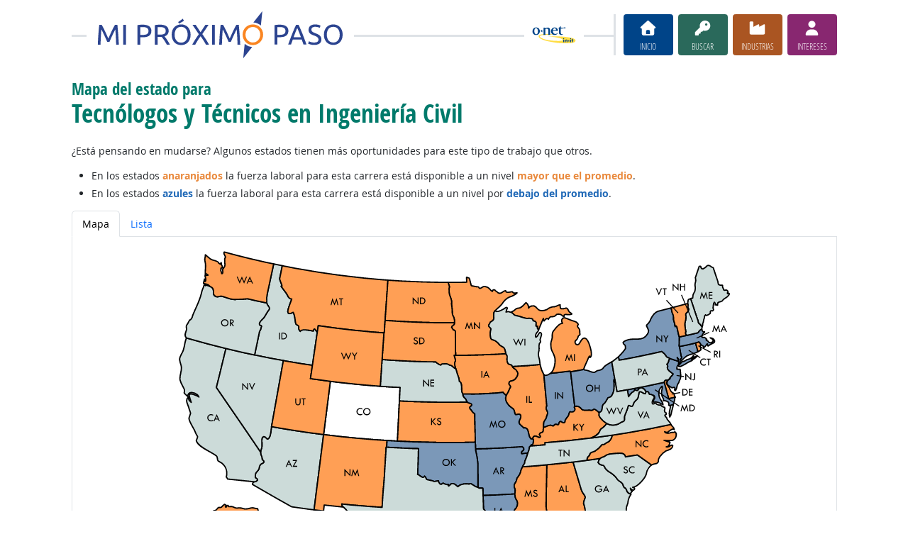

--- FILE ---
content_type: text/html; charset=UTF-8
request_url: https://www.miproximopaso.org/profile/state/17-3022.00?from=profile
body_size: 40747
content:
<!DOCTYPE html>
<html lang="en">
  <head>
    <meta charset="utf-8">
    <meta http-equiv="X-UA-Compatible" content="IE=edge">
    <meta name="viewport" content="width=device-width, initial-scale=1, shrink-to-fit=no">
    <title>Mapa del estado para Tecnólogos y Técnicos en Ingeniería Civil en Mi Próximo Paso</title>
    <link rel="alternate" type="application/rss+xml" href="https://www.onetcenter.org/rss/whatsnew.xml">
    <link rel="apple-touch-icon" sizes="180x180" href="/apple-touch-icon.png?v=20201126">
    <link rel="icon" type="image/png" sizes="32x32" href="/favicon-32x32.png?v=20201126">
    <link rel="icon" type="image/png" sizes="16x16" href="/favicon-16x16.png?v=20201126">
    <link rel="manifest" href="/site.webmanifest?v=20201126">
    <link rel="shortcut icon" href="/favicon.ico?v=20201126">
    <meta name="msapplication-TileColor" content="#2d89ef">
    <meta name="theme-color" content="#004488">
    <meta name="og:url" content="https://www.miproximopaso.org/profile/state/17-3022.00?from=profile">
    <meta name="twitter:card" content="summary_large_image">
    <meta name="twitter:title" content="Mapa del estado para Tecnólogos y Técnicos en Ingeniería Civil en Mi Próximo Paso">
    <meta name="og:title" content="Mapa del estado para Tecnólogos y Técnicos en Ingeniería Civil en Mi Próximo Paso">
    <meta name="twitter:creator" content="@onet_center">
    <meta name="twitter:image" content="https://www.miproximopaso.org/shared/image/promo/mpp.jpg">
    <meta name="og:image" content="https://www.miproximopaso.org/shared/image/promo/mpp.jpg">
    <meta name="twitter:image:alt" content="Mamá sonriendo al bebé mientras hace el papeleo">
    <meta name="og:image:alt" content="Mamá sonriendo al bebé mientras hace el papeleo">
    <meta name="twitter:description" content="Mi Próximo Paso es un sitio en español con búsqueda y descubrimiento de carreras optimizados para estudiantes y solicitantes de empleo. Incluye una evaluación de intereses incorporada y acceso a capacitación, educación y oportunidades laborales. Los informes de carrera de una página, sencillos y fáciles de leer, ayudan a guiar el próximo paso de las personas en su camino hacia una carrera satisfactoria.">
    <meta name="og:description" content="Mi Próximo Paso es un sitio en español con búsqueda y descubrimiento de carreras optimizados para estudiantes y solicitantes de empleo. Incluye una evaluación de intereses incorporada y acceso a capacitación, educación y oportunidades laborales. Los informes de carrera de una página, sencillos y fáciles de leer, ayudan a guiar el próximo paso de las personas en su camino hacia una carrera satisfactoria.">
    <link href="/shared/libraries/bootstrap-5.3.3-dist/css/bootstrap.min.css" rel="stylesheet">
    <link href="/shared/libraries/tablesorter-2.31.3-dist/css/theme.bootstrap_4.min.css" rel="stylesheet">
    <link href="/shared/fonts/opensans/opensans.css" rel="stylesheet">
    <link href="/shared/fonts/opensanscond/opensanscond.css" rel="stylesheet">
    <link href="/shared/resp.css?v=20251208" rel="stylesheet">
    <link href="/shared/libraries/autocomplete/autocomplete.css" rel="stylesheet">
    <link href="/libraries/mnm/mnm.css?t=2025092200" rel="stylesheet">
    <style>
#realcontent h1, #realcontent h2, #realcontent .highlight {
  color: #007A6B;
}

#realcontent .highlight.highlight-above {
  color: #E9893C;
}
#realcontent .highlight.highlight-below {
  color: #2069B7;
}

.tooltip .outlook-above {
  color: #FF9F55;
}
.tooltip .outlook-below {
  color: #7B98B8;
}
.tooltip .outlook-average {
  color: #CCDBD9;
}
.tooltip .outlook-na {
  color: #DDDDDD;
}

#statesvg {
  display: inline-block;
  width: 100%;
  max-width: 800px;
}

#ar, #ct, #dc, #fl, #hi, #in, #la, #md, #ma, #mo, #nj, #ny, #oh, #ok,
.state-below {
  fill: #7B98B8;
}
#al, #ak, #de, #il, #ia, #ks, #ky, #mi, #mn, #ms, #mt, #nm, #nc, #nd, #ri, #sd, #ut, #vt, #wa, #wy,
.state-above {
  fill: #FF9F55;
}
#az, #ca, #ga, #id, #me, #ne, #nv, #nh, #or, #pa, #pr, #sc, #tn, #tx, #va, #wv, #wi,
.state-average {
  fill: #CCDBD9;
}
#as, #co, #gu, #mp, #vi,
.state-na {
  fill: #FFFFFF;
}

@media print {
  P {
    margin: 0.4em 0;
    padding: 0;
  }
  DIV.stateimg {
    float: none;
    padding: 0;
    margin: 0;
  }
  P.nat_outlook {
    float: left;
    margin-top: 0;
    padding-right: 15px;
  }
  H3 {
    margin: 0.8em 0;
    padding: 0;
  }
  P.backto {
    display: none;
  }
  P.blslink {
    margin-bottom: 1em;
  }
}

    </style>
    <script src="/shared/libraries/jquery-3.5.1/jquery-3.5.1.min.js"></script>
    <script src="/shared/libraries/bootstrap-5.3.3-dist/js/bootstrap.bundle.min.js"></script>
    <script src="/shared/libraries/tablesorter-2.31.3-dist/js/jquery.tablesorter.min.js"></script>
    <script src="/shared/libraries/tablesorter-2.31.3-dist/js/jquery.tablesorter.widgets.min.js"></script>
    <script src="/shared/libraries/stickyfill-2.1.0-dist/stickyfill.min.js"></script>
    <script src="/shared/libraries/clipboard.js-2.0.6-dist/clipboard.min.js"></script>
    <script src="/shared/libraries/form-4.2.2-dist/jquery.form.min.js"></script>
    <script src="/shared/libraries/anychart-7.12.0/anychart-7.12.0.min.js"></script>
    <script src="/shared/libraries/fontawesome-7.0.1-web/js/solid.min.js?t=2025092207"></script>
    <script src="/shared/libraries/fontawesome-7.0.1-web/js/brands.min.js?t=2025092207"></script>
    <script src="/shared/libraries/fontawesome-7.0.1-web/js/fontawesome.min.js?t=2025092207" data-auto-replace-svg="nest"></script>
    <script src="/shared/libraries/bootstrap-html5-history-tabs/bootstrap-history-tabs.js"></script>
    <script src="/shared/libraries/jquery-querystring/querystring.js"></script>
    <script src="/shared/libraries/jquery-filterable/filterable.js"></script>
    <script src="/shared/libraries/jquery-linktrack/linktrack.js"></script>
    <script src="/shared/resp.js?v=20240827"></script>
    <script src="/shared/libraries/autocomplete/autocomplete.js"></script>
    <script src="/shared/libraries/autocomplete/onet_data.js"></script>
    <script src="/libraries/mnm/mnm.js"></script>
    <script>
$(function(){
$('#al').each(function (idx, el) {
  new bootstrap.Tooltip(el, { container: '#stateimg', html: true, title: '\u003cdiv\u003e\u003cb class="outlook-above"\u003eAlabama\u003c/b\u003e\u003cdiv\u003eOportunidades a un nivel mayor que el promedio\u003c/div\u003e' });
  });
$('#ak').each(function (idx, el) {
  new bootstrap.Tooltip(el, { container: '#stateimg', html: true, title: '\u003cdiv\u003e\u003cb class="outlook-above"\u003eAlaska\u003c/b\u003e\u003cdiv\u003eOportunidades a un nivel mayor que el promedio\u003c/div\u003e' });
  });
$('#as').each(function (idx, el) {
  new bootstrap.Tooltip(el, { container: '#stateimg', html: true, title: '\u003cdiv\u003e\u003cb class="outlook-na"\u003eAmerican Samoa\u003c/b\u003e\u003cdiv\u003eNo hay datos disponibles\u003c/div\u003e' });
  });
$('#az').each(function (idx, el) {
  new bootstrap.Tooltip(el, { container: '#stateimg', html: true, title: '\u003cdiv\u003e\u003cb class="outlook-average"\u003eArizona\u003c/b\u003e\u003cdiv\u003eOportunidades a un nivel promedio\u003c/div\u003e' });
  });
$('#ar').each(function (idx, el) {
  new bootstrap.Tooltip(el, { container: '#stateimg', html: true, title: '\u003cdiv\u003e\u003cb class="outlook-below"\u003eArkansas\u003c/b\u003e\u003cdiv\u003eOportunidades a un nivel por debajo del promedio\u003c/div\u003e' });
  });
$('#ca').each(function (idx, el) {
  new bootstrap.Tooltip(el, { container: '#stateimg', html: true, title: '\u003cdiv\u003e\u003cb class="outlook-average"\u003eCalifornia\u003c/b\u003e\u003cdiv\u003eOportunidades a un nivel promedio\u003c/div\u003e' });
  });
$('#co').each(function (idx, el) {
  new bootstrap.Tooltip(el, { container: '#stateimg', html: true, title: '\u003cdiv\u003e\u003cb class="outlook-na"\u003eColorado\u003c/b\u003e\u003cdiv\u003eNo hay datos disponibles\u003c/div\u003e' });
  });
$('#ct').each(function (idx, el) {
  new bootstrap.Tooltip(el, { container: '#stateimg', html: true, title: '\u003cdiv\u003e\u003cb class="outlook-below"\u003eConnecticut\u003c/b\u003e\u003cdiv\u003eOportunidades a un nivel por debajo del promedio\u003c/div\u003e' });
  });
$('#de').each(function (idx, el) {
  new bootstrap.Tooltip(el, { container: '#stateimg', html: true, title: '\u003cdiv\u003e\u003cb class="outlook-above"\u003eDelaware\u003c/b\u003e\u003cdiv\u003eOportunidades a un nivel mayor que el promedio\u003c/div\u003e' });
  });
$('#dc').each(function (idx, el) {
  new bootstrap.Tooltip(el, { container: '#stateimg', html: true, title: '\u003cdiv\u003e\u003cb class="outlook-below"\u003eDistrict of Columbia\u003c/b\u003e\u003cdiv\u003eOportunidades a un nivel por debajo del promedio\u003c/div\u003e' });
  });
$('#fl').each(function (idx, el) {
  new bootstrap.Tooltip(el, { container: '#stateimg', html: true, title: '\u003cdiv\u003e\u003cb class="outlook-below"\u003eFlorida\u003c/b\u003e\u003cdiv\u003eOportunidades a un nivel por debajo del promedio\u003c/div\u003e' });
  });
$('#ga').each(function (idx, el) {
  new bootstrap.Tooltip(el, { container: '#stateimg', html: true, title: '\u003cdiv\u003e\u003cb class="outlook-average"\u003eGeorgia\u003c/b\u003e\u003cdiv\u003eOportunidades a un nivel promedio\u003c/div\u003e' });
  });
$('#gu').each(function (idx, el) {
  new bootstrap.Tooltip(el, { container: '#stateimg', html: true, title: '\u003cdiv\u003e\u003cb class="outlook-na"\u003eGuam\u003c/b\u003e\u003cdiv\u003eNo hay datos disponibles\u003c/div\u003e' });
  });
$('#hi').each(function (idx, el) {
  new bootstrap.Tooltip(el, { container: '#stateimg', html: true, title: '\u003cdiv\u003e\u003cb class="outlook-below"\u003eHawaii\u003c/b\u003e\u003cdiv\u003eOportunidades a un nivel por debajo del promedio\u003c/div\u003e' });
  });
$('#id').each(function (idx, el) {
  new bootstrap.Tooltip(el, { container: '#stateimg', html: true, title: '\u003cdiv\u003e\u003cb class="outlook-average"\u003eIdaho\u003c/b\u003e\u003cdiv\u003eOportunidades a un nivel promedio\u003c/div\u003e' });
  });
$('#il').each(function (idx, el) {
  new bootstrap.Tooltip(el, { container: '#stateimg', html: true, title: '\u003cdiv\u003e\u003cb class="outlook-above"\u003eIllinois\u003c/b\u003e\u003cdiv\u003eOportunidades a un nivel mayor que el promedio\u003c/div\u003e' });
  });
$('#in').each(function (idx, el) {
  new bootstrap.Tooltip(el, { container: '#stateimg', html: true, title: '\u003cdiv\u003e\u003cb class="outlook-below"\u003eIndiana\u003c/b\u003e\u003cdiv\u003eOportunidades a un nivel por debajo del promedio\u003c/div\u003e' });
  });
$('#ia').each(function (idx, el) {
  new bootstrap.Tooltip(el, { container: '#stateimg', html: true, title: '\u003cdiv\u003e\u003cb class="outlook-above"\u003eIowa\u003c/b\u003e\u003cdiv\u003eOportunidades a un nivel mayor que el promedio\u003c/div\u003e' });
  });
$('#ks').each(function (idx, el) {
  new bootstrap.Tooltip(el, { container: '#stateimg', html: true, title: '\u003cdiv\u003e\u003cb class="outlook-above"\u003eKansas\u003c/b\u003e\u003cdiv\u003eOportunidades a un nivel mayor que el promedio\u003c/div\u003e' });
  });
$('#ky').each(function (idx, el) {
  new bootstrap.Tooltip(el, { container: '#stateimg', html: true, title: '\u003cdiv\u003e\u003cb class="outlook-above"\u003eKentucky\u003c/b\u003e\u003cdiv\u003eOportunidades a un nivel mayor que el promedio\u003c/div\u003e' });
  });
$('#la').each(function (idx, el) {
  new bootstrap.Tooltip(el, { container: '#stateimg', html: true, title: '\u003cdiv\u003e\u003cb class="outlook-below"\u003eLouisiana\u003c/b\u003e\u003cdiv\u003eOportunidades a un nivel por debajo del promedio\u003c/div\u003e' });
  });
$('#me').each(function (idx, el) {
  new bootstrap.Tooltip(el, { container: '#stateimg', html: true, title: '\u003cdiv\u003e\u003cb class="outlook-average"\u003eMaine\u003c/b\u003e\u003cdiv\u003eOportunidades a un nivel promedio\u003c/div\u003e' });
  });
$('#md').each(function (idx, el) {
  new bootstrap.Tooltip(el, { container: '#stateimg', html: true, title: '\u003cdiv\u003e\u003cb class="outlook-below"\u003eMaryland\u003c/b\u003e\u003cdiv\u003eOportunidades a un nivel por debajo del promedio\u003c/div\u003e' });
  });
$('#ma').each(function (idx, el) {
  new bootstrap.Tooltip(el, { container: '#stateimg', html: true, title: '\u003cdiv\u003e\u003cb class="outlook-below"\u003eMassachusetts\u003c/b\u003e\u003cdiv\u003eOportunidades a un nivel por debajo del promedio\u003c/div\u003e' });
  });
$('#mi').each(function (idx, el) {
  new bootstrap.Tooltip(el, { container: '#stateimg', html: true, title: '\u003cdiv\u003e\u003cb class="outlook-above"\u003eMichigan\u003c/b\u003e\u003cdiv\u003eOportunidades a un nivel mayor que el promedio\u003c/div\u003e' });
  });
$('#mn').each(function (idx, el) {
  new bootstrap.Tooltip(el, { container: '#stateimg', html: true, title: '\u003cdiv\u003e\u003cb class="outlook-above"\u003eMinnesota\u003c/b\u003e\u003cdiv\u003eOportunidades a un nivel mayor que el promedio\u003c/div\u003e' });
  });
$('#ms').each(function (idx, el) {
  new bootstrap.Tooltip(el, { container: '#stateimg', html: true, title: '\u003cdiv\u003e\u003cb class="outlook-above"\u003eMississippi\u003c/b\u003e\u003cdiv\u003eOportunidades a un nivel mayor que el promedio\u003c/div\u003e' });
  });
$('#mo').each(function (idx, el) {
  new bootstrap.Tooltip(el, { container: '#stateimg', html: true, title: '\u003cdiv\u003e\u003cb class="outlook-below"\u003eMissouri\u003c/b\u003e\u003cdiv\u003eOportunidades a un nivel por debajo del promedio\u003c/div\u003e' });
  });
$('#mt').each(function (idx, el) {
  new bootstrap.Tooltip(el, { container: '#stateimg', html: true, title: '\u003cdiv\u003e\u003cb class="outlook-above"\u003eMontana\u003c/b\u003e\u003cdiv\u003eOportunidades a un nivel mayor que el promedio\u003c/div\u003e' });
  });
$('#ne').each(function (idx, el) {
  new bootstrap.Tooltip(el, { container: '#stateimg', html: true, title: '\u003cdiv\u003e\u003cb class="outlook-average"\u003eNebraska\u003c/b\u003e\u003cdiv\u003eOportunidades a un nivel promedio\u003c/div\u003e' });
  });
$('#nv').each(function (idx, el) {
  new bootstrap.Tooltip(el, { container: '#stateimg', html: true, title: '\u003cdiv\u003e\u003cb class="outlook-average"\u003eNevada\u003c/b\u003e\u003cdiv\u003eOportunidades a un nivel promedio\u003c/div\u003e' });
  });
$('#nh').each(function (idx, el) {
  new bootstrap.Tooltip(el, { container: '#stateimg', html: true, title: '\u003cdiv\u003e\u003cb class="outlook-average"\u003eNew Hampshire\u003c/b\u003e\u003cdiv\u003eOportunidades a un nivel promedio\u003c/div\u003e' });
  });
$('#nj').each(function (idx, el) {
  new bootstrap.Tooltip(el, { container: '#stateimg', html: true, title: '\u003cdiv\u003e\u003cb class="outlook-below"\u003eNew Jersey\u003c/b\u003e\u003cdiv\u003eOportunidades a un nivel por debajo del promedio\u003c/div\u003e' });
  });
$('#nm').each(function (idx, el) {
  new bootstrap.Tooltip(el, { container: '#stateimg', html: true, title: '\u003cdiv\u003e\u003cb class="outlook-above"\u003eNew Mexico\u003c/b\u003e\u003cdiv\u003eOportunidades a un nivel mayor que el promedio\u003c/div\u003e' });
  });
$('#ny').each(function (idx, el) {
  new bootstrap.Tooltip(el, { container: '#stateimg', html: true, title: '\u003cdiv\u003e\u003cb class="outlook-below"\u003eNew York\u003c/b\u003e\u003cdiv\u003eOportunidades a un nivel por debajo del promedio\u003c/div\u003e' });
  });
$('#nc').each(function (idx, el) {
  new bootstrap.Tooltip(el, { container: '#stateimg', html: true, title: '\u003cdiv\u003e\u003cb class="outlook-above"\u003eNorth Carolina\u003c/b\u003e\u003cdiv\u003eOportunidades a un nivel mayor que el promedio\u003c/div\u003e' });
  });
$('#nd').each(function (idx, el) {
  new bootstrap.Tooltip(el, { container: '#stateimg', html: true, title: '\u003cdiv\u003e\u003cb class="outlook-above"\u003eNorth Dakota\u003c/b\u003e\u003cdiv\u003eOportunidades a un nivel mayor que el promedio\u003c/div\u003e' });
  });
$('#mp').each(function (idx, el) {
  new bootstrap.Tooltip(el, { container: '#stateimg', html: true, title: '\u003cdiv\u003e\u003cb class="outlook-na"\u003eNorthern Mariana Islands\u003c/b\u003e\u003cdiv\u003eNo hay datos disponibles\u003c/div\u003e' });
  });
$('#oh').each(function (idx, el) {
  new bootstrap.Tooltip(el, { container: '#stateimg', html: true, title: '\u003cdiv\u003e\u003cb class="outlook-below"\u003eOhio\u003c/b\u003e\u003cdiv\u003eOportunidades a un nivel por debajo del promedio\u003c/div\u003e' });
  });
$('#ok').each(function (idx, el) {
  new bootstrap.Tooltip(el, { container: '#stateimg', html: true, title: '\u003cdiv\u003e\u003cb class="outlook-below"\u003eOklahoma\u003c/b\u003e\u003cdiv\u003eOportunidades a un nivel por debajo del promedio\u003c/div\u003e' });
  });
$('#or').each(function (idx, el) {
  new bootstrap.Tooltip(el, { container: '#stateimg', html: true, title: '\u003cdiv\u003e\u003cb class="outlook-average"\u003eOregon\u003c/b\u003e\u003cdiv\u003eOportunidades a un nivel promedio\u003c/div\u003e' });
  });
$('#pa').each(function (idx, el) {
  new bootstrap.Tooltip(el, { container: '#stateimg', html: true, title: '\u003cdiv\u003e\u003cb class="outlook-average"\u003ePennsylvania\u003c/b\u003e\u003cdiv\u003eOportunidades a un nivel promedio\u003c/div\u003e' });
  });
$('#pr').each(function (idx, el) {
  new bootstrap.Tooltip(el, { container: '#stateimg', html: true, title: '\u003cdiv\u003e\u003cb class="outlook-average"\u003ePuerto Rico\u003c/b\u003e\u003cdiv\u003eOportunidades a un nivel promedio\u003c/div\u003e' });
  });
$('#ri').each(function (idx, el) {
  new bootstrap.Tooltip(el, { container: '#stateimg', html: true, title: '\u003cdiv\u003e\u003cb class="outlook-above"\u003eRhode Island\u003c/b\u003e\u003cdiv\u003eOportunidades a un nivel mayor que el promedio\u003c/div\u003e' });
  });
$('#sc').each(function (idx, el) {
  new bootstrap.Tooltip(el, { container: '#stateimg', html: true, title: '\u003cdiv\u003e\u003cb class="outlook-average"\u003eSouth Carolina\u003c/b\u003e\u003cdiv\u003eOportunidades a un nivel promedio\u003c/div\u003e' });
  });
$('#sd').each(function (idx, el) {
  new bootstrap.Tooltip(el, { container: '#stateimg', html: true, title: '\u003cdiv\u003e\u003cb class="outlook-above"\u003eSouth Dakota\u003c/b\u003e\u003cdiv\u003eOportunidades a un nivel mayor que el promedio\u003c/div\u003e' });
  });
$('#tn').each(function (idx, el) {
  new bootstrap.Tooltip(el, { container: '#stateimg', html: true, title: '\u003cdiv\u003e\u003cb class="outlook-average"\u003eTennessee\u003c/b\u003e\u003cdiv\u003eOportunidades a un nivel promedio\u003c/div\u003e' });
  });
$('#tx').each(function (idx, el) {
  new bootstrap.Tooltip(el, { container: '#stateimg', html: true, title: '\u003cdiv\u003e\u003cb class="outlook-average"\u003eTexas\u003c/b\u003e\u003cdiv\u003eOportunidades a un nivel promedio\u003c/div\u003e' });
  });
$('#ut').each(function (idx, el) {
  new bootstrap.Tooltip(el, { container: '#stateimg', html: true, title: '\u003cdiv\u003e\u003cb class="outlook-above"\u003eUtah\u003c/b\u003e\u003cdiv\u003eOportunidades a un nivel mayor que el promedio\u003c/div\u003e' });
  });
$('#vt').each(function (idx, el) {
  new bootstrap.Tooltip(el, { container: '#stateimg', html: true, title: '\u003cdiv\u003e\u003cb class="outlook-above"\u003eVermont\u003c/b\u003e\u003cdiv\u003eOportunidades a un nivel mayor que el promedio\u003c/div\u003e' });
  });
$('#vi').each(function (idx, el) {
  new bootstrap.Tooltip(el, { container: '#stateimg', html: true, title: '\u003cdiv\u003e\u003cb class="outlook-na"\u003eVirgin Islands\u003c/b\u003e\u003cdiv\u003eNo hay datos disponibles\u003c/div\u003e' });
  });
$('#va').each(function (idx, el) {
  new bootstrap.Tooltip(el, { container: '#stateimg', html: true, title: '\u003cdiv\u003e\u003cb class="outlook-average"\u003eVirginia\u003c/b\u003e\u003cdiv\u003eOportunidades a un nivel promedio\u003c/div\u003e' });
  });
$('#wa').each(function (idx, el) {
  new bootstrap.Tooltip(el, { container: '#stateimg', html: true, title: '\u003cdiv\u003e\u003cb class="outlook-above"\u003eWashington\u003c/b\u003e\u003cdiv\u003eOportunidades a un nivel mayor que el promedio\u003c/div\u003e' });
  });
$('#wv').each(function (idx, el) {
  new bootstrap.Tooltip(el, { container: '#stateimg', html: true, title: '\u003cdiv\u003e\u003cb class="outlook-average"\u003eWest Virginia\u003c/b\u003e\u003cdiv\u003eOportunidades a un nivel promedio\u003c/div\u003e' });
  });
$('#wi').each(function (idx, el) {
  new bootstrap.Tooltip(el, { container: '#stateimg', html: true, title: '\u003cdiv\u003e\u003cb class="outlook-average"\u003eWisconsin\u003c/b\u003e\u003cdiv\u003eOportunidades a un nivel promedio\u003c/div\u003e' });
  });
$('#wy').each(function (idx, el) {
  new bootstrap.Tooltip(el, { container: '#stateimg', html: true, title: '\u003cdiv\u003e\u003cb class="outlook-above"\u003eWyoming\u003c/b\u003e\u003cdiv\u003eOportunidades a un nivel mayor que el promedio\u003c/div\u003e' });
  });

});

    </script>
  </head><body>
    <div class="grid-parent">
    <div class="container-fluid" id="allcontent">
      <div id="realcontent">
        <div id="head">
<div id="printed-for-wrapper" class="d-none text-center mb-3"><span class="fw-bold">Copia impresa para:</span> <span id="printed-for-name"></span></div>
<div class="position-relative my-3">
<div class="d-md-flex align-items-center justify-content-start">
  <div class="flex-grow-1 position-relative mb-2 mb-md-0">
    <div class="position-absolute top-50 start-0 end-0 border-top border-3 pt-1"></div>
    <div class="position-relative d-flex align-items-center">
      <div class="flex-grow-1 header-logo-container text-center px-4 text-md-start">
        <a href="/" class="bg-white px-3"><img src="/image_es/header_mnm.svg" class="header-logo" alt="Mi Próximo Paso"></a>
      </div>
      <div class="d-none d-lg-block flex-shrink-1 me-5 ms-3 px-2 bg-white">
        <img src="/shared/image/logos/onet-in-it.svg" style="width: 5rem" alt="O*NET in-it">
      </div>
    </div>
  </div>
  <div class="flex-shrink-0">
    <div class="d-flex flex-wrap justify-content-center d-print-none">
      <div class="d-none d-md-block border-start border-3 ps-1 me-2"></div>
      <a href="/" class="btn btn-sm btn-secondary btn-home h-mnm" style="min-width: 5rem">
        <span class="d-none d-md-block text-center fs-4" aria-hidden="true"><i class="fas fa-home"></i></span>
        <span class="d-block text-center"><i class="d-inline d-md-none me-2 fas fa-home" aria-hidden="true"></i>Inicio</span>
      </a>
      <a href="/find/search" class="btn btn-sm btn-secondary btn-search h-mnm ms-2" style="min-width: 5rem" data-bs-toggle="modal" data-bs-target="#searchModal">
        <span class="d-none d-md-block text-center fs-4" aria-hidden="true"><i class="fas fa-key"></i></span>
        <span class="d-block text-center"><i class="d-inline d-md-none me-2 fas fa-key" aria-hidden="true"></i>Buscar</span>
      </a>
      <a href="/find/browse" class="btn btn-sm btn-secondary btn-industry h-mnm ms-2" style="min-width: 5rem" data-bs-toggle="modal" data-bs-target="#industryModal">
        <span class="d-none d-md-block text-center fs-4" aria-hidden="true"><i class="fas fa-industry"></i></span>
        <span class="d-block text-center"><i class="d-inline d-md-none me-2 fas fa-industry" aria-hidden="true"></i>Industrias</span>
      </a>
      <a href="https://onetinterestprofiler.org/es/" target="_blank" class="btn btn-sm btn-secondary btn-interests h-mnm ms-2" style="min-width: 5rem" data-bs-toggle="modal" data-bs-target="#interestsModal">
        <span class="d-none d-md-block text-center fs-4" aria-hidden="true"><i class="fas fa-user"></i></span>
        <span class="d-block text-center"><i class="d-inline d-md-none me-2 fas fa-user" aria-hidden="true"></i>Intereses</span>
      </a>
    </div>
  </div>
</div>
</div>
        </div>
        <div id="content">
<h1><span class="main">Mapa del estado para</span> <span class="titleb">Tecnólogos y Técnicos en Ingeniería Civil</span></h1>

<!-- begin content -->
<p>
¿Está pensando en mudarse? Algunos estados tienen más oportunidades para este tipo de trabajo que otros.
</p>

<ul>
<li class="mb-1">En los estados <b class="highlight highlight-above">anaranjados</b> la fuerza laboral para esta carrera está disponible a un nivel <b class="highlight highlight-above">mayor que el promedio</b>.</li>
<li class="mb-1">En los estados <b class="highlight highlight-below">azules</b> la fuerza laboral para esta carrera está disponible a un nivel por <b class="highlight highlight-below">debajo del promedio</b>.</li>
</ul>

<ul class="nav nav-tabs" id="mapTableTabs" role="tablist">
  <li class="nav-item" role="presentation">
    <button class="nav-link active" id="map-tab" data-bs-toggle="tab" data-bs-target="#map-tab-pane" type="button" role="tab" aria-controls="map-tab-pane" aria-selected="true">Mapa</button>
  </li>
  <li class="nav-item" role="presentation">
    <button class="nav-link" id="table-tab" data-bs-toggle="tab" data-bs-target="#table-tab-pane" type="button" role="tab" aria-controls="table-tab-pane" aria-selected="false">Lista</button>
  </li>
</ul>

<div class="tab-content mb-3 py-3 px-0 border rounded-bottom border-top-0" id="mapTablePanes">
  <div class="tab-pane fade show active" id="map-tab-pane" role="tabpanel" aria-labelledby="map-tab" tabindex="0">
    <div class="stateimg text-center" id="stateimg">
      <!DOCTYPE svg PUBLIC "-//W3C//DTD SVG 1.1//EN" "http://www.w3.org/Graphics/SVG/1.1/DTD/svg11.dtd">
<svg version="1.1" id="statesvg" xmlns="http://www.w3.org/2000/svg" xmlns:xlink="http://www.w3.org/1999/xlink" preserveAspectRatio="xMidYMid meet" viewBox="0 0 600 400" xml:space="preserve">
<style id="style_css_sheet" type="text/css"> 
.state {
    fill: #ffffff;
    stroke: #000000;
    stroke-width: 1.4;
    stroke-linejoin: round;
}
.state .state-label {
  fill: #000000;
  stroke: none;
}
.state .state-label-bg {
  fill: #ffffff01;
  stroke: none;
}
#dividers {
  fill: none;
  stroke: none;
}
</style>

<rect id="background" fill="none" width="600" height="400"/>

<g id="ak" class="state pacific">
	<path d="M73.289,355.651   c0.553-0.769,0.684-1.59,1.606-1.778c0.141-0.021,1.021,0.364,1.045,0.369c0.583,0.137,1.012-0.01,1.067,0.603   c0.094,1.014-1.502,0.887-1.986,1.248C74.441,356.531,73.009,356.922,73.289,355.651z"/>
	<path d="M18.452,320.495   c-1.635,1.455-2.394-0.842-1.461-2.108c1.333,1.175,1.857,1.01,3.301,0.863c0.89-0.091,1.726,1.466,2.491,2.001   c0.538,0.376,3.018,1.094,1.975,1.759c-0.761,0.485-1.854,0.196-2.895,1.056C21.898,322.878,19.797,320.183,18.452,320.495z"/>
	<path d="M27.338,344.086   c-0.353-0.616-0.886-0.97-0.25-1.416c0.439-0.31,1.141-0.294,1.656-0.425c1.011-0.255,2.293-0.673,3.091,0.359   c0.834,1.078,0.148,2.698-1.196,2.779C29.304,345.465,28.382,344.796,27.338,344.086z"/>
	<path d="M31.899,379.37   c0.785-0.382,0.976-0.764,1.35-1.514c0.333-0.666,1.056-0.166,1.579-0.503c1.195-0.761,2.594-0.764,2.699,0.876   c0.141,2.188-1.739,0.728-2.975,1.354c-0.701,0.354-0.679,0.977-1.46,1.141C32.184,380.909,31.596,380.225,31.899,379.37z"/>
	<path d="M73.021,362.47   c-0.399,0.3-0.487,0.621-0.487,1.076c0,0.352-0.598,0.786-0.825,1.09c-0.8,1.065-1.358,0.72-1.918-0.402   c-0.256-0.511-0.665-0.152-0.665-0.852c0-0.575-0.288-0.761-0.488-1.237c-0.322-0.758-0.615-0.169-0.222-1.292   c0.143-0.411,0.729-0.957,1.086-1.194c0.312-0.211,0.676-0.171,1.021-0.432c0.32-0.243,0.134-1.008,0.602-1.195   c0.753-0.306,0.553,0.542,1.056,0.542c0.565-0.002,0.695-0.69,0.84-1.104c0.104-0.289,2.381-0.263,2.65-0.09   c0.738,0.479-0.114,0.834,0.055,1.136c0.197,0.354,0.757,0.62,1.134,0.705c-0.23,0.354-0.44,0.745-0.703,1.081   c-0.117,0.149-0.514,0.064-0.645,0.204c-0.043,0.045,0.038,0.417-0.02,0.532C75.11,361.808,73.619,361.648,73.021,362.47z"/>
	<path d="M20.374,385.379   c-0.279,1.183-1.703,1.019-2.269,1.798c-0.688,0.949-1.874,1.155-2.872,1.671c0.508-0.399,0.955-0.819,1.014-1.469   c0.061-0.688,1.088-0.745,1.496-1.152C18.368,385.604,19.296,384.01,20.374,385.379z"/>
	<path d="M20.7,386.951c0,0-0.407-0.223-0.596-0.325   c0.47-0.63,1.785-0.62,2.542-0.923c1.58-0.628,0.061-1.827,0.506-2.371c0.791-0.973,1.59-0.632,2.679-0.563   c1.245,0.075,0.461,1.732,0.128,1.878c-0.389,0.146-0.707,0.25-0.906,0.617c-0.388,0.709-0.735,0.513-1.424,0.7   C22.666,386.226,21.625,386.579,20.7,386.951z"/>
	<path d="M130.523,345.958   c-0.952-0.324-2.435-1.37-2.147-2.777c0.222-1.093,0.525-0.361,1.19-1.191c0.543-0.682,0.969,0.15,1.515,0.159   c0.461,0.009,1.279-0.403,1.677-0.107c0.145,0.106,0.139,0.77,0.143,0.906c0.02,0.703,0.538,0.33,0.833,0.826   c1.415,2.37-0.133,1.785-2.057,1.191c0.042,0.594,0.164,1.082,0.104,1.724C131.321,346.52,130.905,346.276,130.523,345.958z"/>
	<path d="M135.357,344.745   c-0.831-0.729-3.087-3.695-2.978-4.652c0.656,0.432,1.684,0.835,2.435,0.458c0.374-0.187,1.875,1.492,2.166,1.975   c0.822,1.373,1.184,4.148-0.648,4.979C135.997,346.496,136.656,345.146,135.357,344.745z"/>
	<path d="M135.847,350.916   c-1.168-0.817-1.321-1.763-2.165-2.813c-0.887-1.104-1.639-0.728-1.192-2.544c2.662,0.313,5.687,4.169,5.577,6.979   C137.109,352.327,136.511,351.577,135.847,350.916z"/>
	<path d="M141.203,349.831   c-1.08-0.384-0.31-1.873-1.508-2.257c-0.347-0.111-0.953-0.621-0.771-1.015c0.267-0.585,0.787-0.354,1.381-0.355   c0.439,0,0.795-0.438,1.277-0.271c0.647,0.225,0.538,0.838,0.877,1.321C143.471,348.701,141.49,348.894,141.203,349.831"/>
	<path d="M142.719,351.237   c-0.613,0.022-1.372-0.13-1.407-0.865c0.415-0.078,1.284-0.442,1.678-0.326c0.57,0.17,0.564,1.008,0.975,1.245   c0.354,0.204,1.14-0.009,1.623,0.215c0.489,0.229,0.906,0.54,1.168,1.021c0.466,0.856,5.074,3.629,3.918,5.072   c-0.291,0.363-0.272,0.399-0.721,0.4c-0.372,0,0.044-0.45-0.141-0.597c-0.452-0.352-0.968-0.356-1.362-0.807   c-0.428-0.489-0.761-0.492-1.345-0.49c-0.299,0.001-0.625,0.099-0.921,0.146c-0.248,0.04-0.25-0.268-0.518-0.239   c-0.594,0.059-0.642-0.544-0.915-1.041c-0.333-0.605-0.824-0.43-0.879-1.036c-0.049-0.534,0.335-0.771-0.021-1.331   C143.532,352.102,143.25,351.548,142.719,351.237z"/>
	<path d="M145.316,348.746   c0.375,0.438,0.705,0.585,1.232,0.767c0.175,0.063,0.455,0.957,0.664,1.182c-0.368,0.462-1.761,0.274-2.165-0.106   C144.607,350.17,144.64,348.838,145.316,348.746z"/>
	<path d="M150.534,353.532   c-1.215-0.185-0.3-0.954-0.714-1.493c-0.542-0.706-0.842-1.604-0.114-2.293c0.551-0.524,1.606,0.868,1.89,1.32   c0.448,0.715,0.774,1.62,0.514,2.519C151.592,353.347,151.06,353.273,150.534,353.532z"/>
	<path d="M109.214,334.149   c0.33,0.91,3.137,0.913,3.592,0.146c0.332-0.563,0.92-1.706,1.821-1.5c1.069,0.244,0.224,1.23,0.843,1.668   c0.576,0.401,1.246,0.451,1.862,0.818c0.63,0.374,1.136,0.852,1.827,1.21c1.902,0.988,2.785,1.454,4.019,3.172   c0.378-0.722,2.014-2.281,2.07-2.915c0.083-0.91-0.373-2.593,0.426-3.104c1.14-0.727,1.415-2.015,2.915-0.855   c0.476,0.368,0.713,0.879,1.085,1.438c0.413,0.615,0.882,0.176,1.459,0.671c0.937,0.044,1.115,0.884,1.893,1.271   c0.897,0.447,1.707,0.486,2.6,1.054c1.494,0.952,2.828,2.111,4.221,3.245c1.381,1.125,2.687,2.232,3.98,3.411   c0.637,0.577,1.256,1.183,1.976,1.62c0.951,0.583,1.465,0.495,2.627,0.66c0.679,0.099,1.742-0.139,2.272,0.149   c0.576,0.314,1.709,0.769,2.325,0.434c0.874-0.479,1.182,1.107,1.056,1.73c-0.096,0.48,0.91,1.873,1.192,2.38   c0.493,0.889,1.239,3.84-0.16,4.492c-1.283,0.596-3.379-2.524-1.679-2.923c-0.588-0.214-3.44-5.302-4.498-2.797   c-0.314,0.746,0.315,2.835-0.319,3.15c-1.542,0.773-0.932-1.596-1.016-2.146c-0.213-1.417-0.373-2.266-1.775-2.8   c-0.956-0.363-1.33-0.872-2.298-1.357c-0.777-0.388-1.845-1.19-2.731-1.105c-1.451,0.138-1.665-0.258-1.329-1.706   c-0.751-0.245-1.375-0.644-1.749-1.544c-0.134-0.322-2.083-1.957-2.412-2.104c-0.301-0.137-3.098-0.816-3.266-0.681   c-0.712,0.569,0.55,2.686-1.18,1.627c-1.45-0.758-3.478,2.328-4.058,1.922c-1.409-0.985-4.927-2.684-6.576-3.136   c-1.402-0.382-3.19-0.335-4.466-0.972c-1.052-0.525-0.81-2.117-1.41-2.24c-1.376-0.294-2.49,1.7-4.517,1.377   c-1.845-0.296-4.024-1.141-5.817-0.242c-0.835,0.418-2.479,1.469-3.436,1.381c-0.876-0.079-3.407-2.399-4.275-1.43   c-0.433,0.479-6.472-3.259-9.067-1.677c-0.271-0.368-0.572-0.703-0.865-1.083c-0.306,2.085,0.932,3.554,0.92,4.438   c-0.053,4.221-2.436,1.507-4.001,4.116c-1.179,1.96-3.141,4.119-5.22,5.222c-3.509,1.862,0.163-3.051,0.242-3.545   c-3.36,2.327-1.454-5.252-0.605-6.554c0.62-0.949,3.706-2.361,3.506-2.875c-0.729-1.887-3.169,0.172-3.771,0.61   c-2.626,1.918-3.259,4.872-3.92,7.657c-0.667,2.808-3.623,3.087-4.57,6.199c0.248,0.356,2.038,0.543,2.651,0.728   c1.601,0.483-0.418,2.249-1.086,2.783c-0.87,0.696-0.48,2.467-1.238,2.847c-1.387,0.697-2.063,1.109-3.138,2.194   c-0.735,0.741-1.925,1.41-2.543,2.111c-0.662,0.753-0.756,2.424-1.065,2.756c-0.67,0.723-1.66,1.927-2.722,2.035   c-0.833,0.086-1.678,1.692-2.367,2.204c-1.027,0.758-0.927,0.845-1.635,1.774c-0.452,0.596-1.012,1.116-1.732,1.622   c-0.345,0.246-2.313,1.624-2.556,1.224c-0.56-0.926-2.145,0.656-2.747,1.121c-0.493,0.382-0.623,0.938-1.304,0.988   c-0.499,0.035-1.19,0.406-1.454,0.407c-1.341,0.001-1.265-0.667-2.272,0.108c-0.978,0.75-0.859,1.603-2.001,2.221   c-0.879,0.472-2.697-0.129-3.356,0.759c-2.098-1.833,2.451-2.463,2.705-3.737c0.377-1.888,3.737-3.518,5.464-2.978   c-0.28,1.627,1.244,0.403,1.624-0.163c0.647-0.968,0.525-1.661,1.453-2.59c0.814-0.817,4.06-3.207,4.714-2.553   c1.02-1.818,1.262-3.065,2.97-4.66c1.151-1.078,0.977-3.955,0.977-5.516c0-0.851,0.601-1.275,1.027-1.95   c0.272-0.434,1.042-0.396,0.812-0.977c-0.18-0.449-0.783-0.389-1.183-0.194c-2.276,1.103-3.184,2.091-4.337-0.505   c-1.04,0.973,0.158,2.78-0.541,3.304c-0.729,0.543-2.556-2.793-2.706-3.303c-0.329,0.443-0.729,0.516-1.135,0.813   c-1.099-1.996-2.609-1.165-4.331,0.002c-0.889,0.602-1.298,2.149-1.983,0.722c-0.176-0.367,0.367-2.257,0.685-2.399   c-1.547-1.052-1.129-1.505-0.271-2.907c0.229-0.377-0.948-3.194-1.484-3.44c-0.801-0.37-6.841,3.146-6.115-0.088   c-0.739-1.099-2.98-2.518-3.177-3.626c-0.114-0.649,1.567-2.994,1.733-3.624c-1.228,0.11-1.099-0.47-2.219-0.056   c-0.576-1.195-0.91-1.506-0.543-2.649c-0.627-0.215-0.515-0.143-1.083-0.218c0.061-2.387,2.375-3.932,3.841-6.385   c0.525-0.882,0.889-3.902,2.975-4.44c1.321-0.341,1.222,1.757,2.706,1.459c1.212-0.24,2.196-3.513,3.462-2.627   c4.037,2.825,2.811-5.301,1.674-6.629c1.962-0.188,1.963-2.742,0.677-2.272c-1.581,0.575-2.794,1.199-4.247,2.809   c-0.277-0.384-0.584-0.797-0.811-1.216c-0.312,0.188-0.242,0.72-0.549,0.785c-1.913-1.677-3.947,0.294-5.812-0.505   c-3.224-1.382-2.167-1.814-3.781-4.336c0.614-0.148,1.158-0.655,1.858-0.778c-0.387-0.25-2.23-0.767-2.625-1.244   c-1.679-2.03-1.583-0.586-0.785-2.109c0.61-1.166,3.735-2.601,5.206-2.195c-0.058-1.784,1.463-1.656,3.018-2.436   c3.661-1.832,0.903,1.969,1.841,2.896c2.001,1.977,5.657-0.178,7.142-0.709c-1.288-0.574-4.442-3.299-3.104-4.813   c-4.213-0.303-2.579-3.297-5.503-5.355l0.323,0.214c-0.725-0.664-4.873-3.781-4.007-4.651c0.797-0.796,0.214-2.021,1.19-2.704   c0.832-0.585,3.388,0.38,4.655-0.383c2.204-1.321,3.112-5.28,4.5-7.397c0.487-0.742,1.707-0.278,2.531-0.776   c1.272-0.763,1.865-1.832,2.813-2.731c1.046-0.994,1.386-0.045,2.599-0.359c1.724-0.444,1.855-1.647,3.028-2.432   c1.471-0.979,0.43-1.136,1.974-0.399c0.52,0.25,2.167,1.034,0.435,1.51c-0.523,0.142-0.472,0.696,0.026,0.894   c0.842,0.328,0.777-1.219,1.19-1.191c-0.257-0.018,1.515-1.529,1.516,0.322c0,0.99,2.632-0.127,4.585,0.521   c0.623,0.156,2.999,1.701,4.725,1.424c2.19-0.349,4.038-0.432,6.33,0.484c1.878,0.752,6.245,0.023,7.947-0.528   c2.9-0.94,4.356,0.714,7.368,0.63L109.214,334.149z"/>
	<path stroke-miterlimit="1" d="M139.625,351.751   c-0.821-0.993-0.513-0.616-1.068-1.725c-0.139-0.278-0.75-0.807-0.709-0.93c0.18-0.551-0.334-1.254,0.347-1.179   c0.409,0.046,0.925,0.223,1.312,0.379c0.609,0.246,0.146,0.985,0.244,1.443c0.135,0.629,0.3,1.225,0.483,1.84   C140.335,351.922,139.938,352.063,139.625,351.751z"/>
	<g id="ak-label" class="state-label">
		<path d="M69.418,307.571l3.379,7.43h-1.018l-0.835-1.836h-3.033l-0.825,1.836H66.07L69.418,307.571z M69.418,309.808l-1.142,2.544    h2.299L69.418,309.808z"/>
		<path d="M73.696,307.844h0.977v2.908l3.022-2.908h1.368l-3.452,3.322L79.087,315h-1.251l-3.163-3.489V315h-0.977V307.844z"/>
	</g>
</g>
<g id="al" class="state south">
<path id="al-all" d="M425.926,227.785l-27.826,2.884  l-0.827,44.007l2.865,21.359c0,0,1.292-0.223,3.403,0.175c0,0,0.174-3.361,0.764-4.948c0,0,2.104,0.405,1.216,2.951  c0,0,0.44,0.893,1.719,1.325c0,0,0.924,0.874,1.493,1.8c0,0,2.215-0.594,3.13-3.73c0.021-1.293,0.145-2.576-1.218-3.258  c-1.737-0.867-2.355-2.709-0.693-3.863l11.197-1.129l18.847-2.258c0,0-1.203-2.433-1.566-6.402c0,0-0.326-1.859-1.333-4.973  c0,0-0.341-1.42,1.688-6.391c0,0,0.415-1.105-2.644-5.025c0,0-1.271-2.222-1.704-3.779L425.926,227.785"/>
	<g id="al-label" class="state-label">
		<path d="M413.668,252.32l3.379,7.431h-1.019l-0.835-1.836h-3.032l-0.825,1.836h-1.017L413.668,252.32z M413.668,254.558    l-1.144,2.544h2.3L413.668,254.558z"/>
		<path d="M418.087,252.594h0.969v6.188h2.328v0.97h-3.297V252.594z"/>
	</g>
</g>
<g id="ar" class="state south">
<path id="ar-all" d="M372.525,232.822  c0,0,0.545-1.746,1.477-2.678c0,0,0.761-0.773,0.813-2.043c0,0-0.162-1.351,0.627-2.402c0,0,1.603-3.522,2.645-7.549l-6.514,0.692  c-0.377-0.824-0.522-1.106,0.053-1.896c0.554-0.76,1.289-1.023,1.84-1.711c1.163-1.449-0.041-2.977-1.371-3.774l-20.318,1.303  l-17.803,0.782l-11.201,0.261c0,0-0.019,1.649,0.647,4.046c0,0,1.567,6.805,1.784,11.758l0.164,25.072v-0.021  c0.313,0.145,0.576,0.324,0.879,0.563c0.535,0.431,3.074-0.188,4.254,0.261l0.262,7.641l14.5-0.521l19.102-1.039  c0.531-3.121,0.177-5.56,0.177-5.56c-1.509-1.946-0.525-4.86-0.525-4.86s0.862-1.496,1.353-2.195c0,0,0.845-1.932,1.012-3.034  c0,0,0.189-1.461,1.262-2.345c0,0,2.192-2.811,2.924-5.607c0,0,0.148-1.234,0.461-2.048  C371.021,235.917,372.425,232.998,372.525,232.822z"/>
	<g id="ar-label" class="state-label">
		<path d="M344.418,233.07l3.379,7.431h-1.018l-0.836-1.836h-3.033l-0.824,1.836h-1.016L344.418,233.07z M344.418,235.308    l-1.143,2.544h2.299L344.418,235.308z"/>
		<path d="M348.845,233.344h1.552c0.771,0,1.399,0.191,1.885,0.575c0.484,0.384,0.729,0.874,0.729,1.474    c0,0.479-0.157,0.901-0.471,1.268c-0.313,0.367-0.803,0.625-1.469,0.775l2.08,3.064h-1.121l-1.988-2.945h-0.219v2.945h-0.978    V233.344z M349.82,234.211v2.492c1.442,0.029,2.164-0.387,2.164-1.252c0-0.303-0.084-0.551-0.252-0.744    c-0.17-0.191-0.395-0.323-0.676-0.393C350.777,234.246,350.365,234.211,349.82,234.211z"/>
	</g>
</g>
<g id="az" class="state west">
<path id="az-all" d="M162.132,198.699l-15.196-1.997  l-14.674-2.169l-15.023-2.435l-10.158-1.822c-0.62,3.42-0.501,8.78-2.431,11.679c-2.81,4.219-3.006-2.435-6.425-0.826  c-2.25,1.061-1.122,5.029-1.303,7.209c-0.095,1.146,0.092,2.955-0.086,3.994c-0.332,1.914-1.21,2.011-1.303,4.861  c0,3.603,0.756,3.233,1.216,4.948c0.185,0.693,0.448,1.646,0.39,2.345c-0.097,1.176,1.344,1.356,1.693,2.347  c0.818,2.3-1.586,1.942-3.212,3.387c-1.641,1.455-1.243,2.817-1.822,4.772c-0.592,1.996-2.716,3.05-3.388,4.604  c-0.305,0.703-0.785,3.846-0.433,4.604c0.318,0.688,3.934,1.926,1.432,3.517c-1.271,0.808-1.118,1.043-2.823,0.912  c0,0-1.763,1.269-1.65,2.776l2.779,1.651l23.357,13.461l15.284,8.595l17.798,2.517l5.905,0.696l0,0L162.132,198.699"/>
	<g id="az-label" class="state-label">
		<path d="M125.407,225.32l3.379,7.431h-1.018l-0.835-1.836H123.9l-0.825,1.836h-1.016L125.407,225.32z M125.407,227.558    l-1.142,2.544h2.299L125.407,227.558z"/>
		<path d="M129.475,225.594h4.836l-3.423,6.188h3.353v0.97h-4.938l3.41-6.181h-3.238V225.594L129.475,225.594z"/>
	</g>
</g>
<g id="ca" class="state west westcoast">
<path id="ca-all" d="M96.748,222.144  c0.185,0.693,0.448,1.646,0.39,2.345c-0.097,1.177,1.344,1.356,1.693,2.347c0.818,2.3-1.586,1.942-3.212,3.387  c-1.641,1.455-1.243,2.817-1.822,4.772c-0.592,1.996-2.716,3.05-3.388,4.604c-0.305,0.703-0.785,3.846-0.433,4.604  c0.318,0.688,3.934,1.926,1.432,3.517c-1.271,0.808-1.118,1.043-2.823,0.912l-27.872-2.867c0,0-0.673-1.362-1.478-2.168  c1.409-5.276-0.117-10.894-4.472-14.459c-0.903-0.739-3.982-2.321-4.296-2.737c-1.172-1.727,0.021-3.883-1.737-5.207  c-6.78-5.102-18.361-8.845-21.1-15.543c-0.58-1.414,2.115-3.863,1.041-5.341c-1.726-2.375-1.615-3.082-2.952-5.947  c-1.502-3.219-5.67-9.258-5.904-12.592c-0.088-1.246,1.648-4.891,1.648-5.557c0.057-0.73-1.318-3.917-1.476-4.599  c-0.678-4.443-5.298-8.979-0.609-12.854c-0.171,3.296,0.446,3.681,2.779,5.818c-0.459-1.695-2.857-7.266-1.649-8.42  c1.649-1.576,8.896,1.932,9.812,2.777c-1.028-1.968-1.028-1.968-2.17-2.777c-1.143-0.81-8.885-5.013-9.726,2.169  c-1.668-1.569-3.582-3.166-3.675-3.733c0-0.526,0.29-0.997,0.29-2.864c0-2.068-3.285-5.425-4.604-10.595  c-1.238-4.856,2.664-10.349,1.042-15.542c-2.604-8.336-1.955-7.449,1.476-14.153c2.489-4.861,2.129-11.252,4.254-14.935  l22.577,6.251l19.103,4.862l-7.728,31.868l-2.346,9.376l32.823,47.844l13.893,20.493C95.532,220.797,96.288,220.429,96.748,222.144z  "/>
	<g id="ca-label" class="state-label">
		<path d="M45.281,177.586v1.109c-0.771-0.38-1.479-0.57-2.126-0.57c-0.831,0-1.53,0.269-2.099,0.807    c-0.569,0.537-0.853,1.198-0.853,1.98c0,0.798,0.291,1.464,0.873,1.998c0.582,0.534,1.31,0.801,2.186,0.801    c0.636,0,1.309-0.2,2.02-0.602v1.117c-0.647,0.344-1.349,0.516-2.105,0.516c-1.108,0-2.055-0.375-2.841-1.126    c-0.786-0.75-1.179-1.655-1.179-2.715c0-1.04,0.386-1.931,1.159-2.672c0.773-0.741,1.704-1.112,2.793-1.112    C43.809,177.117,44.533,177.274,45.281,177.586z"/>
		<path d="M49.114,177.071l3.379,7.43h-1.018l-0.835-1.836h-3.033l-0.825,1.836h-1.016L49.114,177.071z M49.114,179.308    l-1.142,2.544h2.299L49.114,179.308z"/>
	</g>
</g>
<g id="co" class="state west">
<polyline id="co-all" points="162.132,198.699   180.539,200.871 196.951,202.521 216.749,204.171 229.253,204.951 240.195,205.646 242.277,163.012 243.013,148.808   231.684,148.251 222.046,147.555 205.548,146.254 196.43,145.386 179.324,143.563 169.252,142.346 162.132,198.699 "/>
	<g id="co-label" class="state-label">
		<path d="M203.031,171.086v1.109c-0.771-0.38-1.479-0.57-2.126-0.57c-0.831,0-1.53,0.269-2.099,0.807    c-0.569,0.537-0.853,1.198-0.853,1.98c0,0.798,0.291,1.464,0.873,1.998c0.582,0.534,1.31,0.801,2.186,0.801    c0.636,0,1.309-0.2,2.02-0.602v1.117c-0.647,0.344-1.349,0.516-2.105,0.516c-1.108,0-2.055-0.375-2.841-1.126    c-0.786-0.75-1.179-1.655-1.179-2.715c0-1.04,0.386-1.931,1.159-2.672c0.773-0.741,1.704-1.112,2.793-1.112    C201.559,170.617,202.283,170.774,203.031,171.086z"/>
		<path d="M203.9,174.379c0-1.033,0.389-1.918,1.167-2.655c0.778-0.738,1.713-1.106,2.805-1.106c1.066,0,1.984,0.372,2.755,1.115    c0.771,0.743,1.156,1.625,1.156,2.647c0,1.082-0.381,1.996-1.142,2.743c-0.761,0.747-1.695,1.12-2.803,1.12    c-1.092,0-2.021-0.376-2.788-1.128C204.283,176.362,203.9,175.45,203.9,174.379z M210.743,174.424c0-0.79-0.284-1.455-0.853-1.996    c-0.568-0.541-1.267-0.811-2.097-0.811c-0.789,0-1.465,0.275-2.027,0.825c-0.563,0.55-0.844,1.21-0.844,1.981    c0,0.782,0.289,1.443,0.866,1.984c0.577,0.541,1.285,0.811,2.123,0.811c0.77,0,1.435-0.276,1.993-0.828    C210.464,175.839,210.743,175.183,210.743,174.424z"/>
	</g>
</g>
<g id="ct" class="state northeast newengland eastcoast">
<path id="ct-all" d="M555.391,101.798l-8.372,1.967  l-8.731,1.767l1.823,10.159c0,0,0.687,0.559,0.499,1.911c0,0-0.063,0.175-1.073,1.182c0,0-0.602,0.335-0.101,0.833l0.762,0.764  l0.869-0.348c0,0,3.161-3.341,5.231-4.661c0,0,2.658-1.262,5.843-2.034c0,0,0.624-0.16,1.169-0.425  c0.545-0.265,3.691-1.203,4.164-1.563c-0.173-1.046,0.18-1.565,0.18-1.565L555.391,101.798"/>
  <rect id="ct-label-bg" class="state-label-bg" x="560" y="118" width="12" height="9"/>
	<g id="ct-label" class="state-label">
		<path d="M566.281,118.586v1.109c-0.771-0.38-1.479-0.57-2.128-0.57c-0.829,0-1.528,0.269-2.098,0.807    c-0.568,0.537-0.854,1.198-0.854,1.98c0,0.798,0.291,1.464,0.873,1.998c0.58,0.534,1.31,0.801,2.186,0.801    c0.635,0,1.309-0.2,2.02-0.602v1.117c-0.646,0.344-1.35,0.516-2.104,0.516c-1.107,0-2.055-0.375-2.841-1.126    c-0.786-0.75-1.18-1.655-1.18-2.715c0-1.04,0.388-1.931,1.159-2.672c0.772-0.741,1.704-1.112,2.793-1.112    C564.809,118.117,565.533,118.274,566.281,118.586z"/>
		<path d="M567.009,118.344h4.383v0.977h-1.711v6.18h-0.969v-6.18h-1.703V118.344z"/>
	</g>
</g>
<g id="de" class="state south eastcoast">
<path id="de-all" d="M522.223,143.39  c0.656-3.694,3.563-2.085,3.563-2.085c-1.51,2.165-1.058,3.386-1.058,3.386c1.333,2.487,3.043,4.624,3.043,4.624  c0.603,1.76,1.781,4.597,3.45,5.04c0.003,0.001,0.004,0.002,0.006,0.003c1.663,0.683,1.541,1.689,1.541,1.689  c0.153,2.086,1.357,3.136,1.357,3.136l-0.526,0.096l-6.608,1.476L522.223,143.39"/>
  <rect id="de-label-bg" class="state-label-bg" x="541" y="149" width="13" height="9"/>
	<g id="de-label" class="state-label">
		<path d="M541.383,150.219h1.734c1.374,0,2.396,0.363,3.064,1.09c0.669,0.727,1.005,1.556,1.005,2.488    c0,0.94-0.346,1.771-1.039,2.494c-0.69,0.723-1.698,1.084-3.02,1.084h-1.746L541.383,150.219L541.383,150.219z M542.359,151.172    v5.234h0.058c0.727,0,1.272-0.033,1.641-0.098c0.366-0.065,0.715-0.208,1.045-0.43c0.329-0.221,0.592-0.514,0.786-0.879    c0.194-0.365,0.292-0.767,0.292-1.205c0-0.551-0.155-1.049-0.467-1.494c-0.311-0.445-0.682-0.745-1.115-0.898    c-0.432-0.154-1.014-0.23-1.744-0.23H542.359z"/>
		<path d="M548.243,150.219h3.961v0.977h-2.992v1.781h2.992v0.969h-2.992v2.461h2.992v0.969h-3.961V150.219z"/>
	</g>
</g>
<g id="fl" class="state south eastcoast gulfcoast">
	<path id="fl_1_" d="M482.281,281.104   c0,0,3.192,11.803,13.084,24.227c0,0,3.394,3.242,3.854,5.042c0,0-0.221,2.783,2.271,6.853c0,0-2.382-2.256-2.886-7.122   c0,0,0.322-0.791-3.221-2.831c0,0,0.563,3.898,6.8,12.578c0,0,2.979,4.712,5.678,9.147c0,0,2.204,4.633,2.204,7.949   c0,0-0.222,1.151,0.35,4.936c0,0,0.35,2.102,0,4.413c0,0-2.296,2.432-1.147,5.888c0,0-0.518,2.854-3.834,4.564   c0,0-2.988,0.735-5.263,0.796c0,0-1.858-0.779-0.696-2.636c0,0-1.491-2.224-2.602-4.074c0,0-1.729-2.576-4-3.132   c0,0-1.863,0.642-3.563-1.877c0,0-1.249-2.097-1.249-3.226c0,0,0.111-0.689-2.363-2.365c0,0-2-2.092-1.804-4.543   c0.014-0.143-0.041-0.354-0.409-0.546c-0.241-0.124-0.6-0.363-1.118-0.815c0,0-0.581,0.739,0.64,2.086c0,0-2.68,0.518-6.86-6.863   c0,0-1.226-1.579-0.65-2.238c0.483-0.55,1.134-1.54,1.906-3.323c0,0,0.897-1.114,0.444-1.565c0,0-0.504-1.156-1.908,0   c0,0-0.62,0.708-0.697,1.587c0,0-0.224,1.071-1.068,1.071c0,0-2.012-0.409-2.012-2.014c0,0,2.206-10.179,0.504-14.277   c0,0-0.941-2.548-6.097-4.382c0,0-1.993-1-4.495-4.062c0,0-1.989-2.69-5.494-5.003c0,0-1.909-0.977-5.119-0.879   c0,0-2.91,0.273-1.803,2.984c0,0-2.194,0.02-3.703,1.525c0,0-3.932,2.354-6.846,2.354c0,0-7.024-12.308-25.427-5.886   c0,0-1.961,1.024-0.956-0.434c0,0,0.733-0.88-0.863-1.406c0.021-1.293,0.145-2.574-1.218-3.257   c-1.737-0.868-2.355-2.709-0.693-3.864l11.197-1.129l18.847-2.257c0,0,1.13,2.005,2.068,3.63l31.839-2.294   c0,0,0.521,2.773,2.028,2.479c0,0,1.578-0.831,0.302-4.369c0,0-0.39-1.1,0.451-1.662   C476.684,280.883,478.899,280.331,482.281,281.104"/>
	<path id="fl_key_5_" d="M510.14,352.951   c0,0-0.656,0.15-0.941,1.339c0,0,0.044,1.196-2.248,4.462C506.949,358.752,509.446,356.358,510.14,352.951z"/>
	<g id="fl-label" class="state-label">
		<path d="M483.922,316.344h3.961v0.978h-2.992v1.78h2.992v0.97h-2.984v3.43h-0.977V316.344z"/>
		<path d="M489.178,316.344h0.969v6.188h2.328v0.969h-3.297V316.344z"/>
	</g>
</g>
<g id="ga" class="state south eastcoast">
<path id="ga-all" d="M440.688,225.919l13.893-1.951  c-1.438,1.438-2.17,4.167-2.17,4.167c0.888,2.124,4.165,2.928,4.165,2.928c1.894,0,2.427,1.315,2.427,1.315  c1.156,3.87,7.329,7.173,7.329,7.173c4.036,3.127,4.785,4.262,4.785,4.262c1.82,2.906,3.81,4.146,3.81,4.146  c3.813,2.415,3.968,4.49,3.968,4.49c0.545,2.384,2.284,2.892,2.284,2.892c1.527,1.526,1.619,3.091,1.619,3.091  c1.015,2.405,3.737,3.137,3.737,3.137l0.631,0.217c-2.042,2.672-2.89,6.222-2.89,6.222c-0.178,3.399-1.751,6.826-1.751,6.826  c-0.749,2.245-0.243,6.272-0.243,6.272c-3.383-0.772-5.599-0.222-5.599-0.222c-0.841,0.563-0.451,1.662-0.451,1.662  c1.276,3.538-0.302,4.368-0.302,4.368c-1.508,0.296-2.028-2.479-2.028-2.479l-31.839,2.293c-0.938-1.625-2.068-3.629-2.068-3.629  s-1.203-2.433-1.566-6.402c0,0-0.326-1.859-1.333-4.973c0,0-0.341-1.42,1.688-6.391c0,0,0.415-1.106-2.644-5.025  c0,0-1.271-2.222-1.704-3.779l-8.511-28.744L440.688,225.919"/>
	<g id="ga-label" class="state-label">
		<path d="M456.156,253.734l-0.726,0.711c-0.729-0.713-1.574-1.069-2.532-1.069c-0.838,0-1.536,0.271-2.094,0.809    c-0.558,0.539-0.837,1.214-0.837,2.021c0,0.708,0.271,1.346,0.813,1.913c0.541,0.566,1.287,0.851,2.238,0.851    c1.428,0,2.324-0.622,2.691-1.866h-1.93v-0.978h3.047c0,0.491-0.033,0.883-0.1,1.175c-0.065,0.292-0.201,0.614-0.406,0.967    c-0.205,0.354-0.479,0.668-0.822,0.947s-0.71,0.479-1.102,0.6c-0.392,0.118-0.857,0.18-1.4,0.18c-1.235,0-2.223-0.389-2.957-1.166    c-0.735-0.775-1.104-1.664-1.104-2.663c0-1.052,0.376-1.948,1.128-2.687c0.753-0.74,1.664-1.109,2.734-1.109    c0.636,0,1.217,0.096,1.742,0.289C455.068,252.848,455.606,253.208,456.156,253.734z"/>
		<path d="M460.784,252.32l3.379,7.431h-1.019l-0.835-1.836h-3.033l-0.823,1.836h-1.018L460.784,252.32z M460.784,254.558    l-1.144,2.544h2.299L460.784,254.558z"/>
	</g>
</g>
<g id="hi" class="state">
	<path d="M140.121,315.169   c0.435-0.697,1.687-1.104,1.83-1.889c0.172-0.951,0.844-2.177,0.844-3.09c0-1.645-3.447-2.607-4.609-1.912   c-1.072,0.644-4.109,1.791-4.006,3.473C134.288,313.534,138.837,314.818,140.121,315.169z"/>
	<path d="M193.896,339.231   c1.172-0.094,7.236-1.423,6.345-3.205c-0.712-1.423-2.001-1.818-3.291-2.721c-0.438-0.306-0.379-0.58-0.952-0.685   c-1.007-0.185-1.919,0.513-2.696,0.373c-1.524-0.274-1.779-1.646-2.95-1.86c-1.103-0.2-2.959,0.784-1.938,2.242   c0.961,1.375,1.97,1.8,3.461,2.545C192.864,336.414,192.667,338.271,193.896,339.231z"/>
	<path d="M206.524,369.093   c1.744,1.17,2.561-0.756,3.113-2.14c0.329-0.826,2.657-2.152,3.497-2.763c1.201-0.874,2.725-0.447,4.193-0.983   c1.525-0.559,2.257-1.548,3.542-2.447c2.877-2.014-1.418-4.287-2.76-6.523c-2.002-3.342-3.841-4.853-7.648-6.236   c-1.374-0.499-2.509-0.733-3.79-1.485c-1.22-0.714-2.76-2.546-3.268,0c-0.354,1.779,2.029,2.345,0.967,3.861   c-0.934,1.333-1.466,2.31-2.815,3.254c-1.57,1.1,1.168,6.113,1.843,7.8c0.614,1.538-0.726,3.459-0.291,4.99   C203.636,368.281,205.154,368.087,206.524,369.093"/>
	<path d="M168.643,326.607   c1.026-0.308,2.506-0.462,2.435-1.714c-0.078-1.35-0.759-2.122-1.84-2.814c-1.027-0.661-1.484-1.308-2.188-2.312   c-0.862-1.231-1.077-1.611-2.565-0.735c-0.483,0.283-0.917,0.822-1.333,1.198c-0.399,0.358-1.334-0.168-1.64,0.14   c-1.018,1.019,0.272,2.647,0.962,3.338c0.828,0.828,1.383,2.059,2.603,1.935C166.33,325.517,167.473,326.176,168.643,326.607z"/>
	<path d="M185.282,330.618   c1.257-0.453,2.637-0.715,1.93-2.376c-2.782,0.527-5.824-0.465-8.617-0.743c-0.01,0.8-0.477,1.48-1.038,2.078   c1.125,0,2.272,0.063,3.393-0.039C182.579,329.393,183.686,330.297,185.282,330.618z"/>
	<path d="M184.538,336.412   c0.6-0.202,1.099-0.95,1.529-1.38c0.158-0.158,0.311-0.191,0.156-0.365c-0.297-0.331-0.595-0.659-0.892-0.991   c-0.466-0.518-0.984-0.576-1.658-0.776c-0.516-0.154-1.296,0.252-1.808,0.392C182.784,334.313,183.668,335.348,184.538,336.412z"/>
  <rect id="hi-label-bg" class="state-label-bg" x="183" y="350" width="9" height="9"/>
	<g id="hi-label" class="state-label">
		<path d="M183.781,350.511h0.977v2.75h3.414v-2.75h0.969v7.156h-0.969v-3.438h-3.414v3.438h-0.977V350.511z"/>
		<path d="M190.673,350.511h0.969v7.156h-0.969V350.511z"/>
	</g>
</g>
<g id="ia" class="state midwest">
<path id="ia-all" d="M301.669,114.821l10.508-0.086  l17.539-0.435l14.587-0.607l10.596-0.607c0.491,1.331,1.049,1.579,1.215,2.258c0.365,1.48-0.229,2.77-0.041,4.486  c0.125,1.128,0.74,3.748,1.821,4.24c0.533,0.359,1.575,0.587,1.575,0.587c0.771,0.188,0.973,0.274,0.973,0.274  c0.354,0.203,0.56,0.187,0.732,0.569c0.173,0.382,0.584,1.13,0.584,1.13s0.383,1.027,1.273,1.589  c0.89,0.562,3.508,2.571,4.195,4.447c1.275,3.475-2.313,8.412-5.648,9.095c-2.579,0.528-3.361,0.524-3.469,3.365  c-0.022,0.645,1.643,1.648,1.736,2.69c0.141,1.521-0.92,1.662-1.302,2.997c-0.875,3.042-1.849,3.582-3.302,6.556  c-1.092-0.968-2.733-1.992-3.385-3.387l-7.035,0.782l-16.322,0.953l-7.467,0.174l-11.812-0.087  c-2.579-3.017,0.563-12.186-3.558-13.371c-0.258-3.158-0.67-4.457-1.912-7.293c-0.588-1.344-1.396-5.223-1.941-6.203  c-1.041-2.792-2.018-5.402-0.49-7.951c0.641-1.068-0.876-4.618-1.214-6.165H301.669"/>
	<g id="ia-label" class="state-label">
		<path d="M328.977,131.344h0.969v7.156h-0.969V131.344z"/>
		<path d="M334.189,131.071l3.379,7.43h-1.018l-0.835-1.836h-3.033l-0.823,1.836h-1.018L334.189,131.071z M334.189,133.308    l-1.143,2.544h2.299L334.189,133.308z"/>
	</g>
</g>
<g id="id" class="state west">
<path id="id-all" d="M89.194,114.474l16.499,3.387  l13.893,2.519l3.994,0.782l14.587,2.431l12.157,1.824l5.124-34.994c-1.708-1.573-3-6.225-4.341-1.301  c-2.791-0.584-12.583-2.64-13.633,0.347c-0.896-0.956-1.987-2.725-1.607-3.995c0.895-2.975-2.619-2.185-3.125-4.037  c-0.963-3.533-0.669-8.846-2.821-12.113c-10.733,5.878-3.079-8.625-1.477-14.067c-3.563-0.194-3.516-2.31-4.95-4.775  c-1.95-3.353-4.332-5.618-6.253-8.77c0.32-0.057,0.637-0.117,0.956-0.174c-0.1-1.899-2.79-6.377-2.473-7.953  c0.912-4.527,1.825-9.053,2.733-13.581l-2.082-0.434l-7.035-1.476l-0.085,0.521L102.48,50.22l-0.349,2.865  c-0.81,1.266,0.323,2.974-0.119,4.566l0.119,1.772l-0.26-0.868l0.26,0.868c0.126,3.453,4.782,4.486,1.787,7.858  c-2.199,2.471-3.2,5.87-5.303,8.206c-1.574,1.75-5.685,4.391-4.124,7.293c0.195,0.363,1.444,0.329,1.736,0.869  c0.673,1.246-0.072,0.706-0.174,1.823c-0.14,1.559-0.654,2.817-1.65,3.995L89.194,114.474"/>
	<g id="id-label" class="state-label">
		<path d="M114.977,90.844h0.969V98h-0.969V90.844z"/>
		<path d="M117.529,90.844h1.734c1.374,0,2.396,0.363,3.065,1.09c0.669,0.727,1.005,1.556,1.005,2.488    c0,0.94-0.346,1.771-1.039,2.494c-0.693,0.723-1.699,1.084-3.02,1.084h-1.746L117.529,90.844L117.529,90.844z M118.506,91.797    v5.234h0.056c0.727,0,1.273-0.033,1.641-0.098c0.367-0.065,0.715-0.208,1.045-0.43c0.33-0.222,0.592-0.514,0.787-0.879    c0.194-0.365,0.292-0.767,0.292-1.205c0-0.551-0.155-1.049-0.466-1.494s-0.683-0.745-1.115-0.898    c-0.433-0.154-1.014-0.23-1.745-0.23H118.506L118.506,91.797z"/>
	</g>
</g>
<g id="il" class="state midwest">
<path id="il-all" d="M355.244,157.369  c1.451-2.975,2.426-3.514,3.301-6.556c0.382-1.335,1.441-1.476,1.302-2.997c-0.095-1.042-1.76-2.045-1.735-2.69  c0.105-2.841,0.889-2.837,3.467-3.365c3.338-0.683,6.926-5.62,5.649-9.095c-0.688-1.876-3.306-3.884-4.196-4.447  c-0.89-0.563-1.272-1.589-1.272-1.589l16.409-0.954l12.854-1.128c1.063,5.287,1.374,6.245,3.992,10.68l3.126,33.342  c-1.912,1.952-0.268,3.663,0.606,5.731c1.105,2.61-0.783,3.805-0.996,6.124c-0.169,1.823-2.436,3.669-2.736,5.166  c-0.484,2.411-0.347,5.47-0.347,5.47c-0.063,1.691-0.466,1.047-0.285,3.229c0.181,2.182-2.21,2.312-2.21,2.312  c-2.764,1.158-1.508,2.614-1.508,2.614c0.904,0.904,0.604,1.958,0.604,1.958c-0.961,1.25-1.906,0.298-1.906,0.298  c-3.666-1.713-4.283-1.174-4.283-1.174c-2.758,1.45-1.352,3.44-1.352,3.44c-0.685-0.654-1.419-0.787-2.171-0.263l-1.391-1.821  c-1.79-1.987-0.663-11.476-6.427-9.898c-3.271-3.852-6.992-3.846-3.818-9.726c0.956-1.768,1.387-4.634-1.303-4.904  c-1.121-0.112-3.213,0.931-3.646,0.389c-1.376-1.715-0.572-3.769-2.043-5.586c-1.202-1.48-3.184-2.042-5.077-4.226  C355.613,165.121,353.414,160.99,355.244,157.369"/>
	<g id="il-label" class="state-label">
		<path d="M376.477,157.858h0.969v7.156h-0.969V157.858z"/>
		<path d="M379.162,157.858h0.969v6.188h2.328v0.969h-3.297V157.858z"/>
	</g>
</g>
<g id="in" class="state midwest">
<path id="in-all" d="M402.046,133.839l5.558-0.522  l15.599-1.888l4.462,37.573c0,0-0.775,0.507-0.078,1.674c0,0,1.28,2.111-1.111,3.657l-0.604,0.259c0,0-1.795,0.281-1.998,0.188  c-2.514-1.159-2.013,3.095-3.289,4.602c-1.491,1.759-2.027,2.213-2.991,4.209c-0.52,1.076,0.539,1.707-0.958,2.431  c-0.707,0.343-2.417-0.306-3.007-0.771c-1.801-1.42-2.574,0.957-3.069,2.667c-0.095,0.327-0.832,0.515-1.111,0.381  c-1.684-0.806-3.227-0.494-4.099,1.095c-0.131,0.238-1.104,0.187-1.467-0.022c-3.498-2.02-5.979,1.558-9.213,1.686  c0,0-0.14-3.059,0.347-5.47c0.301-1.497,2.567-3.343,2.736-5.166c0.213-2.318,2.103-3.514,0.996-6.124  c-0.874-2.068-2.52-3.779-0.606-5.731l-3.126-33.342C397.353,137.45,399.979,135.421,402.046,133.839"/>
	<g id="in-label" class="state-label">
		<path d="M406.727,153.844h0.97V161h-0.97V153.844z"/>
		<path d="M409.209,153.563l5.297,5.434v-5.152h0.977v7.484l-5.297-5.411v5.083h-0.977V153.563z"/>
	</g>
</g>
<g id="ks" class="state midwest">
<path id="ks-all" d="M314.087,164.315  c1.597,1.768,3.579,0.773,4.384,2.04c1.458,2.294-2.074,2.314-1.82,3.817c0.416,2.449,0.791,1.211,1.947,3.001  c1.088,1.685,0.643,1.8,3.307,3.47l0.691,30.131l-13.893,0.262h-25.441l-25.269-0.606l-17.799-0.782l2.082-42.635l13.634,0.695  l26.396,0.695l13.805,0.087L314.087,164.315"/>
	<g id="ks-label" class="state-label">
		<path d="M275.764,181.358h0.977v2.909l3.022-2.909h1.368l-3.452,3.322l3.476,3.834h-1.251l-3.163-3.489v3.489h-0.977V181.358    L275.764,181.358z"/>
		<path d="M286.476,182.153l-0.792,0.635c-0.209-0.218-0.399-0.38-0.569-0.488c-0.17-0.107-0.416-0.161-0.737-0.161    c-0.352,0-0.637,0.08-0.855,0.239c-0.219,0.159-0.328,0.364-0.328,0.614c0,0.217,0.095,0.409,0.286,0.576s0.516,0.349,0.976,0.546    c0.46,0.197,0.817,0.381,1.073,0.551c0.256,0.17,0.466,0.359,0.631,0.564c0.165,0.206,0.287,0.423,0.367,0.651    c0.08,0.229,0.121,0.47,0.121,0.725c0,0.595-0.216,1.103-0.649,1.522c-0.433,0.419-0.957,0.629-1.571,0.629    c-0.6,0-1.128-0.164-1.587-0.491c-0.459-0.328-0.812-0.819-1.06-1.474l0.977-0.277c0.356,0.808,0.903,1.211,1.638,1.211    c0.357,0,0.653-0.106,0.89-0.319c0.237-0.213,0.355-0.481,0.355-0.806c0-0.194-0.062-0.389-0.187-0.585    c-0.124-0.195-0.279-0.357-0.463-0.484c-0.185-0.126-0.477-0.273-0.876-0.439c-0.4-0.167-0.708-0.318-0.924-0.455    c-0.216-0.137-0.403-0.299-0.561-0.488c-0.158-0.189-0.274-0.377-0.347-0.564c-0.073-0.187-0.11-0.387-0.11-0.601    c0-0.513,0.206-0.95,0.618-1.311c0.412-0.361,0.912-0.542,1.5-0.542c0.39,0,0.785,0.084,1.186,0.253    C285.877,181.552,286.21,181.809,286.476,182.153z"/>
	</g>
</g>
<g id="ky" class="state south">
<path id="ky-all" d="M380.945,210.855l15.37-1.303  l-0.124-2.227c19.962-1.463,36.651-3.359,48.828-4.979l0.008-0.002c7.383-3.021,8.696-6.499,8.696-6.499  c0.778-2.285,2.008-3.374,2.008-3.374c2.33-1.137,5.862-5.511,5.862-5.511c-1.387-0.9-3.263-1.466-6.494-5.587  c0,0-1.675-1.759-1.823-3.368c0,0,0.636-1.181-0.085-2.751c-0.907-1.01-4.581-4.233-5.603-3.301  c-2.431,2.213-2.334,0.542-5.166,0.826c-1.313,0.132-6.262,0.56-7.481-1.037c-2.117-2.785-4.099-3.907-7.278-2.742  c0,0-0.775,0.507-0.078,1.674c0,0,1.28,2.111-1.111,3.657l-0.604,0.259c0,0-1.795,0.281-1.998,0.188  c-2.514-1.159-2.012,3.095-3.289,4.602c-1.491,1.759-2.027,2.213-2.991,4.209c-0.52,1.076,0.539,1.707-0.958,2.431  c-0.707,0.343-2.417-0.306-3.007-0.771c-1.801-1.42-2.574,0.957-3.069,2.667c-0.095,0.327-0.832,0.515-1.111,0.381  c-1.684-0.806-3.227-0.494-4.099,1.095c-0.131,0.238-1.104,0.187-1.467-0.022c-3.498-2.02-5.979,1.558-9.213,1.686  c-0.063,1.691-0.467,1.047-0.285,3.229c0.182,2.182-2.21,2.312-2.21,2.312c-2.763,1.158-1.508,2.614-1.508,2.614  c0.905,0.904,0.604,1.958,0.604,1.958c-0.961,1.25-1.908,0.298-1.908,0.298c-3.664-1.713-4.282-1.174-4.282-1.174  c-2.759,1.449-1.351,3.439-1.351,3.439c0.773,1.662-0.177,3.736-0.607,5.905C381.962,209.02,381.021,209.541,380.945,210.855"/>
	<g id="ky-label" class="state-label">
		<path d="M426.25,187.344h0.977v2.909l3.022-2.909h1.368l-3.452,3.322l3.476,3.834h-1.251l-3.163-3.489v3.489h-0.977V187.344    L426.25,187.344z"/>
		<path d="M432.166,187.344h1.08l1.754,2.892l1.746-2.892h1.075l-2.344,3.883v3.273h-0.977v-3.266L432.166,187.344z"/>
	</g>
</g>
<g id="la" class="state south">
<path id="la-all" d="M386.854,300.029  c-3.119,0.971-5.767-3.23-8.943-1.908c-3.195,1.326-1.828,3.843,0.605,4.166c2.273,0.306,2.852-0.956,4.523-1.155  c0.451,0,0.717,0.036,1.205,0.524c-0.422,1.022-0.026,0.885-1.125,1.242c3.349,2.612,2.953-0.017,4.31-0.432  c1.021,0.15,1.681,0.952,1.333,3.035c-1.465-0.196-2.488,0.969-1.043,2.343c-0.693-0.284-1.172-0.575-1.822-0.263  c-1.961,2.802,5.245,2.329,7.655,5.905c-0.158,1.521-0.384,1.405-0.979,2.339c-0.838-0.364-1.604-0.691-2.75-1.431  c-1.93-1.148-2.299-1.019-4.638-2.486c-2.563-1.965-4.146-2.039-5.715-2.676c0.724,1.377,3.179,2.649,1.304,3.993  c0.649,0.95,0.141,2.938-1.475,2.78c-1.285-0.128,0.641-3.438-2.172-2.173c-0.117-0.317-0.232-0.636-0.348-0.953  c-2.791,0.313-2.797,4.807-5.836,2.834c-2.285-1.487-1.884-0.044-2.894-2.269c-0.726-1.604-3.272-2.157-4.647-3.048  c-1.647-1.063-1.723-1.619-4.069-2.373c-1.472-0.678-4.938-0.678-3.134,2.425c-5.16,1.521-10.359-1.444-15.752-2.313  c-3.33,0.283-4.828,1.688-5.498,1.201c-1.03-0.75,0.654-1.256,0.177-3.568c1.378-1.529,0.718-7.32,0.71-7.393  c-0.325-2.186,1.63-4.796,1.52-7.207c-0.111-2.447-0.765-3.737-1.996-6.25c-1.181-2.409-1.555-5.721-4.168-7.469l-0.433-14.327  l14.5-0.521l19.103-1.039c0,0,0.174,4.625,2.031,6.688c0,0,2.273,3.918-0.701,8.189c0,0-3.914,3.146-5.324,13.86l23.098-1.563  c0.087,0.617-0.235,1.574-0.235,1.574c-0.712,1.565-0.845,2.98-0.845,2.98C383.22,295.79,386.854,300.029,386.854,300.029"/>
	<g id="la-label" class="state-label">
		<path d="M342.75,276.094h0.969v6.188h2.328v0.97h-3.297V276.094z"/>
		<path d="M349.701,275.82l3.38,7.431h-1.019l-0.834-1.836h-3.033l-0.824,1.836h-1.018L349.701,275.82z M349.701,278.058    l-1.143,2.544h2.301L349.701,278.058z"/>
	</g>
</g>
<g id="ma" class="state northeast newengland eastcoast">
<path id="ma-all" d="M561.386,103.881  c0,0,0.58,0.547,1.434,0.868c0,0,1.127,0.133,1.218,2.011c0,0,0.64-0.534,1.421-1.137c0,0,0.792-1.143,1.28-1.633  c0,0,0.339-1.073,1.158-1.323c0,0,0.136,1.302,0.694,2.341c0,0,1.918-1.346,3.374-2.074c0,0,2.661-1.256,3.292-1.885  c0,0,1.108-1.638-1.331-3.819c0,0-1.485-0.808-3.042-0.882c0,0,2.918,1.159,3.189,2.893c0,0-0.098,1.506-2.41,2.236  c0,0-1.479,0.335-2.649-0.836c0,0-0.28-0.998-1.543-1.4c0,0-0.884-0.176-0.884-0.905c0,0-0.107-0.578,0.727-0.213  c0,0-0.978-1.57-2.407-2.199c0,0-0.755-0.149-1.71,0.101c0,0-0.999-0.14-1.528-1.226c0,0,0.819,0.003,0.819-0.818  c0,0-0.017-0.781,0.328-1.475c0,0,0.663-1.199,2.067-1.955c0,0,0.234-0.443-0.079-0.757c0,0-0.252-0.131-0.751,0.075  c0,0-0.223,0.271-0.979-0.178c0,0-0.821-0.858-1.081-2.482c0,0-1.447,0.085-2.634,1.762c0,0-0.87,1.423-1.709,2.06l-11.548,2.692  l-7.903,1.65l-0.255,9.636l0.344,0.522l8.731-1.767l8.372-1.967l3.478-1.042c0,0,0.822,0.437,1.126,1.129  C559.993,101.884,560.583,103.17,561.386,103.881"/>
  <rect id="ma-label-bg" class="state-label-bg" x="573" y="82" width="16" height="9"/>
	<g id="ma-label" class="state-label">
		<path d="M579.512,82.547L581.469,90h-0.955l-1.188-4.562l-2.031,4.835l-2.041-4.856L574.054,90h-0.951l1.949-7.453l2.24,5.329    L579.512,82.547z"/>
		<path d="M585.159,82.571l3.379,7.43h-1.019l-0.835-1.836h-3.033l-0.823,1.836h-1.018L585.159,82.571z M585.158,84.808    l-1.143,2.544h2.3L585.158,84.808z"/>
	</g>
</g>
<g id="md" class="state south eastcoast">
<path id="md-all" d="M510.415,157.195  c0,0,1.852-0.48,1.852,2.779c0,0-2.41,3.712-1.056,4.517c0,0,2.967-1.659,9.8,2.714c0,0,0.149-1.699-2.862-5.975  c0,0-4.518-7.562,1.496-13.448c0.476-0.464,1.016-0.046,0.499,1.863c-0.79,2.927-1.353,7.26,0.867,10.423  c0,0,0.705,0.772,0.454,2.857c0,0,2.008-0.478,4.294,0.97c0,0,1.936,0.797,1.23,3.71l1.475,0.669l0.511-0.442l2.915-0.958  c0,0,1.625-4.796,1.709-7.594l-6.609,1.476l-4.767-17.365l-20.668,4.427l-18.234,3.472l1.216,7.294  c1.966-2.765,3.909-4.66,3.909-4.66c1.354-0.139,2.329-1.744,2.329-1.744c-0.103-0.728,0.145-0.777,0.284-0.832  c0.14-0.055,0.521,0.135,0.521,0.135c1.201,0.861,2.648,0.544,2.648,0.544c1.959-3.994,5.026-2.488,5.026-2.488  c2.762,1.183,3.517,3.661,3.517,3.661c2.49-0.486,3.212,1.477,3.212,1.477c-0.149,1.14,0.782,1.477,0.782,1.477  C508.046,155.906,510.415,157.195,510.415,157.195"/>
  <rect id="md-label-bg" class="state-label-bg" x="539" y="166" width="16" height="9"/>
	<g id="md-label" class="state-label">
		<path d="M545.887,166.672l1.957,7.453h-0.954l-1.189-4.562l-2.031,4.835l-2.041-4.856l-1.198,4.583h-0.952l1.949-7.453l2.24,5.329    L545.887,166.672z"/>
		<path d="M548.874,166.969h1.733c1.374,0,2.396,0.363,3.065,1.09c0.669,0.727,1.005,1.556,1.005,2.488    c0,0.94-0.347,1.771-1.038,2.494c-0.693,0.723-1.699,1.084-3.021,1.084h-1.746L548.874,166.969L548.874,166.969z M549.851,167.922    v5.234h0.057c0.727,0,1.272-0.033,1.641-0.098s0.716-0.208,1.045-0.43c0.33-0.221,0.592-0.514,0.787-0.879    c0.194-0.365,0.292-0.767,0.292-1.205c0-0.551-0.155-1.049-0.466-1.494c-0.313-0.445-0.685-0.745-1.115-0.898    c-0.434-0.154-1.015-0.23-1.745-0.23H549.851z"/>
	</g>
</g>
<g id="me" class="state northeast newengland eastcoast">
<path id="me-all" d="M550.18,54.909  c0,0,0.392-0.63,1.563-0.434c0,0,0.992,0.091,0.708-1.164c0,0,0.167-2.766,0.881-3.944c0,0,2.499-2.812,1.548-8.089  c0,0-0.25-2.11,0.553-4.371c0,0,0.336-2.317-0.261-4.174l4.04-11.949c0,0,0.818-0.464,1.649,0c0,0,0.398,2.856,2.509,2.592  c0,0,0.223-0.071,0.528-0.377c0,0,0.697-0.526,1.32-0.772c0,0,0.844-0.506,1.581-1.414c0,0,1.53-2.211,4.31-0.352  c0,0,1.955,1.539,2.952,1.624l5.033,14.935c0,0-0.046,2.335,0.82,3.014c0,0,1.508,0.678,2.487,0.678c0,0,0.979-0.301,1.471,0  c0,0,0.226,0.452,0.11,1.244c0,0-0.057,1.187,0.567,1.809c0,0,0.356,0.743,0.498,1.464c0.143,0.722,0,0.081,0,0.081  s0.367,0.943,1.875,0.566c0,0,1.186-0.433,2.222,0.602c0,0,0.604,0.529,0.416,1.471c0,0-0.789,0.897-0.243,1.598  c0,0,1.04,0.535,1.149-0.457c0,0,2.504,0.843-2.951,4.862c0,0-1.472,0.589-2.966,2.085c0,0-0.493,1.709-4.072,2.349  c0,0-2.108,0.415-1.845,3.468c0,0-1.205-0.527-2.486-0.377c0,0,0.941-1.054-0.87-2.863c0,0-1.009,1.136-0.983,2.792  c0,0-0.602,2.974-0.147,4.406c0,0,0.771,0.587-0.336,1.697c-0.058,0.055-0.581,0.474-1.313,0.164c0,0-1.006-0.315-1.439,0.721  c0,0-0.169,0.791,0,1.206c0,0,0.113,0.83-0.603,1.225c0,0-1.092,1.077-3.502,1.858c0,0-0.663-0.104-1.021-0.689  c0,0-1.13,0.942-1.205,2.45c0,0,0.226,0.627-0.503,2.085c0,0-0.284,0.943-0.477,2.412c-0.173,1.311-0.303,1.232-0.757,2.085  c0,0-0.174,0.83-0.123,1.81c0,0,0.092,0.752-0.444,1.682l-0.435-0.259c-1.303-0.663-1.483-1.899-1.483-1.899  c-2.652-1.419-2.423-4.005-2.423-4.005l-1.042-2.692L550.18,54.909"/>
	<g id="me-label" class="state-label">
		<path d="M566.356,47.577l1.957,7.453h-0.954l-1.189-4.562l-2.031,4.835l-2.041-4.856l-1.198,4.583h-0.951l1.948-7.453l2.24,5.329    L566.356,47.577z"/>
		<path d="M569.258,47.874h3.961v0.977h-2.992v1.781h2.992v0.969h-2.992v2.461h2.992v0.969h-3.961V47.874z"/>
	</g>
</g>
<g id="mn" class="state midwest">
<path id="mn-all" d="M297.414,85.3  c0-1.329,1.942-2.424,1.942-2.424c1.248-0.686,1.098-2.438,1.098-2.438c0.109-1.468,0.111-3.775-0.521-5.47  c-0.577-1.542-1.695-2.581-1.741-4.313c-0.057-2.257-0.067-4.26-0.342-6.367c-0.193-1.457-0.715-3.641-0.437-5.036  c0.772-3.861-2.757-7.387-2.561-11.288c0.051-1.013,0.07-2.084-0.086-3.083c-0.158-1.003,0.401-1.611,0.391-2.561  c-0.018-1.526-1.443-3.206-1.131-4.689h12.071l7.313-0.176l-0.106-5.207c1.325,0.585,2.892,0.043,3.229,1.854  c0.303,1.613,0.683,3.116,1.156,4.688c0.334,1.107-0.063,2.662,1.795,2.662c1.586,0,2.559,0.614,4.131,0.79  c0.594,0.066,1.746-0.034,2.279,0.252c0.53,0.287,0.219,1.128,1.215,1.39c1.342,0.353,2.51-1.048,3.388-1.476  c1.433-0.698,4.87-0.378,6.954,1.902c2.084,2.28,1.555,2.322,3.205,2.788c-0.028-1.624,1.252-1.904,2.604-1.303  c0.394,0.174,0.685,1.013,1.375,1.313c1.022,0.444,1.146,0.947,1.751,1.379c3.877,2.768,4.854-2.28,8.249-1.997  c0.224,2.497,3.195,1.553,5.297,1.302c0.462-0.054,1.396-0.326,1.824-0.174c0.423,0.151,0.66,0.993,0.956,1.129  c1.152,0.534,2.604,0,3.99,0c-0.752,1.207-5.555,3.56-5.555,3.56c-5.043,1.151-8.906,6.068-8.906,6.068  c-1.739,3.037-6.521,7.095-6.521,7.095c-1.587,1.502-2.2,2.118-2.2,2.118c-2.32,1.847-1.492,4.255-1.369,7.341  c0.193,4.943-3.69,2.913-4.273,5.857c-0.201,1.014-1.305,1.7-1.305,2.648c0,0.946,2.52,2.787,2.52,3.344s-1.182,3.958-0.693,6.947  c0.412,2.517-0.033,4.395,3.561,4.992c1.59,0.264,4.763,2.889,5.676,4.324c1.352,2.122,3.576,2.193,5.18,3.794  c1.696,1.695,1.485,4.113,2.082,6.252l-10.595,0.607l-14.588,0.606l-17.539,0.435l-10.508,0.086l-0.175-25.354  c-0.904-1.458-2.299-1.519-2.299-1.519C298.579,86.633,297.414,85.3,297.414,85.3z"/>
	<g id="mn-label" class="state-label">
		<path d="M318.137,79.547L320.094,87h-0.954l-1.19-4.562l-2.03,4.835l-2.041-4.856L312.68,87h-0.951l1.948-7.453l2.24,5.329    L318.137,79.547z"/>
		<path d="M321.054,79.563l5.297,5.434v-5.152h0.978v7.484l-5.297-5.411V87h-0.978V79.563z"/>
	</g>
</g>
<g id="mo" class="state midwest">
<path id="mo-all" d="M380.945,210.855  c0,0-0.713,0.334-1.139,0.965c0,0-0.086,2.721-1.724,6.332l-6.513,0.691c-0.377-0.824-0.523-1.107,0.051-1.895  c0.555-0.762,1.289-1.024,1.841-1.711c1.163-1.449-0.041-2.978-1.371-3.775l-20.317,1.303l-17.804,0.782l-11.201,0.261l-0.174-7.035  l-0.692-30.13c-2.664-1.67-2.218-1.785-3.306-3.47c-1.155-1.79-1.532-0.552-1.948-3.001c-0.254-1.503,3.279-1.523,1.821-3.817  c-0.805-1.267-2.787-0.271-4.384-2.04c-1.393-0.93-0.949-2.861-2.258-3.778c-1.25-0.876-2.592-3.296-2.605-4.733l11.811,0.087  l7.468-0.174l16.321-0.953l7.037-0.782c0.649,1.396,2.291,2.419,3.385,3.387c-1.83,3.621,0.369,7.751,2.605,10.331  c1.895,2.184,3.875,2.746,5.077,4.226c1.472,1.817,0.667,3.871,2.043,5.586c0.435,0.542,2.524-0.501,3.647-0.389  c2.688,0.27,2.258,3.136,1.302,4.904c-3.173,5.88,0.549,5.874,3.819,9.726c5.763-1.576,4.636,7.912,6.426,9.898l1.391,1.821  c0.752-0.524,1.486-0.394,2.171,0.263c0.774,1.66-0.176,3.735-0.606,5.904C381.962,209.02,381.021,209.541,380.945,210.855z"/>
	<g id="mo-label" class="state-label">
		<path d="M343.887,183.797l1.957,7.453h-0.955l-1.189-4.562l-2.03,4.835l-2.041-4.856l-1.199,4.583h-0.95l1.948-7.453l2.24,5.329    L343.887,183.797z"/>
		<path d="M346.57,187.629c0-1.033,0.389-1.918,1.166-2.655c0.778-0.738,1.713-1.106,2.807-1.106c1.064,0,1.982,0.372,2.755,1.115    c0.771,0.743,1.155,1.625,1.155,2.647c0,1.082-0.381,1.996-1.143,2.743c-0.762,0.747-1.695,1.12-2.803,1.12    c-1.092,0-2.021-0.376-2.788-1.128S346.57,188.7,346.57,187.629z M353.412,187.674c0-0.79-0.283-1.455-0.853-1.996    s-1.268-0.811-2.097-0.811c-0.789,0-1.465,0.275-2.027,0.825c-0.563,0.55-0.844,1.21-0.844,1.981c0,0.782,0.289,1.443,0.866,1.984    s1.284,0.811,2.122,0.811c0.771,0,1.435-0.276,1.994-0.828C353.134,189.089,353.412,188.433,353.412,187.674z"/>
	</g>
</g>
<g id="mi" class="state midwest">
	<path id="mi_upper" d="M360.193,69.236   c0,0,3.479-1.568,4.59-2.873c0,0,1.182-1.604,3.856-1.511c0,0,2.302,0.225,7.446-5.776c0,0,1.688,0.944,2.463,3.265   c0.775,2.323,0.004,0.08,0.004,0.08s0.257,0.885,0.257,2.439c0,0,1.402-2.484,4.759-2.311c0,0,1.805-0.584,4.707,3.035   c0,0,2.688,3.947,9.956,0.805c0,0,3.684-3.003,8.058-3.003c0,0,1.633-0.347,2.635-0.9c0,0,2.249-1.162,3.372-1.067   c0,0-0.252,2.922,0.51,3.977c0,0,2.455,0.377,4.755-0.226c0,0,2.035-1.658,3.504,2.412c0,0,0.641,1.545,2.396,2.393   c0,0,0.819,0.294,1.078,1.081c0,0,0.068,0.598-1.926,0.598c0,0-0.755,0.338-3.619,0c0,0-3.387-0.751-2.615,2.357   c0,0-1.473-0.694-2.268-1.492c0,0-1.635-1.835-5.667-0.973c0,0-1.468,2.633-6.011,2.481c0,0-1.133,0.022-2.818,2.819   c0,0-1.021-3.043-4.352,1.611c0,0-1.008-0.911-0.736-2.765c0,0-2.961,6.647-4.98,11.95c-1.604-0.635-1.838-2.112-0.957-3.647   c-3.732,1.305-0.711-3.24-2.3-4.687c-0.642-0.584-1.437-0.826-2.302-0.913c-1.012-0.101-0.152-1.418-1.043-1.953   c-0.764-0.459-3.289-1.002-4.168-0.739c-2.737,0.822-8.285-1.921-11.153-2.469c-2.179-0.416-3.759-0.175-4.897-2.073   C362.197,70.29,361.06,69.669,360.193,69.236"/>
	<path id="mi_lower" d="M423.322,132.275   l9.463-1.563l4.254-0.869c0.85-3.398,2.706-6.591,3.905-9.464c0.344-0.82,2.878-7.774,2.868-3.213   c3.937-2.241-1.483-19.644-5.298-20.492c-4.659-1.036-4.81,7.324-8.16,7.033c-2.013-0.174-3.298-3.395-1.521-4.688   c2.195-1.597,1.704-2.091,2.647-4.602c0.303-0.8,1.834-0.608,1.686-1.836c-0.154-1.296-0.291-2.47-0.229-3.769   c0.117-2.466-2.02-2.844-2.324-4.641c-0.374-2.22,1.957-0.781,0-3.387c-1.159-1.546-2.409-1.738-4.452-2.296   c-3.093-0.843-5.4-2.23-8.396-3.13c-3.938-1.18-4.707,3.014-3.041,5.599c-3.734-0.314-8.153,6.392-9.812,8.423   c-1.712,2.1-0.761,3.884-1.042,6.599c-0.264,2.499-1.466,4.169-1.479,6.338c-0.016,2.93-0.271,5.034,1.174,7.771   c1.421,2.694,2.724,4.998,3.161,8.051c0.647,4.51-0.688,12.754-4.683,15.699l5.558-0.522l15.599-1.888"/>
	<g id="mi-label" class="state-label">
		<path d="M423.887,113.297l1.957,7.453h-0.954l-1.189-4.562l-2.031,4.835l-2.041-4.856l-1.198,4.583h-0.952l1.949-7.453l2.24,5.329    L423.887,113.297z"/>
		<path d="M426.843,113.594h0.969v7.156h-0.969V113.594z"/>
	</g>
</g>
<g id="ms" class="state south">
<path id="ms-all" d="M371.021,235.917  c0,0,1.403-2.919,1.504-3.095l15.715-1.215l9.859-0.938l-0.827,44.007l2.865,21.359c0,0-1.937,0.92-4.299,0.459  c0,0-1.33-0.324-3.743,0.352c0,0-2.453,0.516-3.398,1.604c0,0-0.463,1.363-1.844,1.58c0,0-3.634-4.238-4.469-6.731  c0,0,0.133-1.415,0.846-2.979c0,0,0.321-0.959,0.234-1.574l-23.098,1.563c1.41-10.714,5.324-13.861,5.324-13.861  c2.977-4.271,0.701-8.188,0.701-8.188c-1.857-2.063-2.031-6.688-2.031-6.688c0.53-3.121,0.176-5.56,0.176-5.56  c-1.508-1.946-0.525-4.86-0.525-4.86s0.862-1.496,1.354-2.195c0,0,0.844-1.932,1.011-3.034c0,0,0.188-1.461,1.262-2.345  c0,0,2.192-2.811,2.924-5.607C370.561,237.965,370.709,236.73,371.021,235.917z"/>
	<g id="ms-label" class="state-label">
		<path d="M380.887,257.047l1.957,7.453h-0.954l-1.19-4.563l-2.03,4.836l-2.041-4.856l-1.198,4.583h-0.951l1.948-7.453l2.24,5.329    L380.887,257.047z"/>
		<path d="M388.234,258.139l-0.793,0.635c-0.209-0.218-0.397-0.381-0.567-0.488c-0.171-0.105-0.416-0.159-0.738-0.159    c-0.351,0-0.636,0.079-0.854,0.237c-0.219,0.16-0.328,0.365-0.328,0.615c0,0.217,0.096,0.408,0.287,0.575    c0.189,0.167,0.516,0.349,0.976,0.546c0.459,0.197,0.817,0.381,1.073,0.551c0.256,0.172,0.466,0.359,0.631,0.564    c0.164,0.207,0.286,0.424,0.367,0.652c0.08,0.229,0.119,0.47,0.119,0.725c0,0.596-0.217,1.102-0.648,1.521    c-0.434,0.418-0.956,0.629-1.57,0.629c-0.6,0-1.129-0.164-1.588-0.491s-0.813-0.819-1.06-1.474l0.977-0.277    c0.356,0.808,0.902,1.211,1.64,1.211c0.355,0,0.652-0.105,0.89-0.318c0.235-0.213,0.354-0.482,0.354-0.807    c0-0.193-0.063-0.389-0.188-0.585c-0.124-0.195-0.278-0.356-0.463-0.483c-0.186-0.127-0.477-0.273-0.877-0.439    c-0.399-0.166-0.708-0.317-0.924-0.454c-0.217-0.138-0.403-0.3-0.563-0.488s-0.273-0.377-0.347-0.563    c-0.074-0.188-0.11-0.388-0.11-0.602c0-0.513,0.206-0.949,0.618-1.311s0.912-0.543,1.5-0.543c0.392,0,0.785,0.084,1.187,0.254    C387.634,257.537,387.967,257.795,388.234,258.139z"/>
	</g>
</g>
<g id="mt" class="state west">
<path id="mt-all" d="M230.12,35.284v0.347l-2.952,42.287  l-0.908,13.188l-0.339-0.026l-13.34-1.006l-19.538-1.911l-17.628-2.083L156.5,83.459l-1.054,6.963c-1.708-1.573-3-6.225-4.341-1.301  c-2.791-0.584-12.583-2.64-13.633,0.347c-0.896-0.956-1.987-2.725-1.607-3.995c0.895-2.975-2.619-2.185-3.125-4.037  c-0.963-3.533-0.669-8.846-2.821-12.113c-10.733,5.878-3.079-8.625-1.477-14.067c-3.563-0.194-3.516-2.31-4.95-4.775  c-1.95-3.353-4.332-5.618-6.253-8.77c0.32-0.057,0.637-0.117,0.956-0.174c-0.1-1.899-2.79-6.377-2.473-7.953  c0.912-4.527,1.825-9.053,2.733-13.581l13.635,2.692l23.964,4.08l21.014,3.04l13.633,1.649l14.5,1.651l18.148,1.65L230.12,35.284"/>
	<g id="mt-label" class="state-label">
		<path d="M175.887,54.297l1.957,7.453h-0.955l-1.189-4.562l-2.032,4.835l-2.041-4.856l-1.199,4.583h-0.952l1.949-7.453l2.24,5.329    L175.887,54.297z"/>
		<path d="M178.429,54.594h4.383v0.977h-1.711v6.18h-0.969v-6.18h-1.703V54.594z"/>
	</g>
</g>
<g id="nc" class="state south eastcoast">
<path id="nc-all" d="M529.342,187.933  c0,0,0.297,0.816,1.578,2.098c0,0,1.792,1.35,1.886,3.482c0,0-0.652-1.159-2.6-0.281c0,0-1.896,1.119-3.508,2.294  c0,0-1.216,1.852-3.94,0.042c0,0,0.213,2.352,5.186,1.482c0,0,1.435-0.728,3.695-0.728c0,0,1.312,0.211,1.912-0.634  c0,0,2.081,1.69,1.329,4.328c0,0-0.339,2.901-3.241,4.523c0,0-0.834,0.943-9.537,0.244l6.286,2.076c0,0-0.281,1.828-1.049,2.873  c0,0-0.448,1.892-2.938,1.892c0,0,2.031,0.754,4.944-1.466c0,0,1.932-0.978,1.932,0.545c0,0-0.017,1.521-2.054,3.183  c0,0-3.051,1.583-5.217,2.146c0,0-3.56,2.178-6.405,6.008c0,0-1.631,2.324-1.631,4.734c0,0,0.667,0.676-1.441,2.412  c0,0-3.191,0.512-5.855,1.725l-14.845-10.59l-12.593,1.996c-0.228-2.574-3.089-3.558-3.089-3.558  c-2.262-0.655-13.166,0.501-13.166,0.501c-3.065,0.453-4.972,1.961-4.972,1.961c-1.106,0.854-1.812,1.057-1.812,1.057  c-2.063,0.398-3.619,1.688-3.619,1.688l-13.893,1.951c0,0-0.346-1.901,0.869-3.677c0,0,0.887-0.414,1.891-2.217  c0,0,0.231-2.217,3.347-3.021c0,0,2.215-0.4,3.946-2.133c0,0,2.735-1.791,4.493-4.203c0,0,0.972-1.471,1.811-1.508  c0,0,1.432,0.527,3.018-1.055c0,0,1.854-1.306,3.265-1.758c0,0,3.649-3.178,3.792-6.99l16.281-2.566l23.186-4.152l22.942-4.707"/>
	<g id="nc-label" class="state-label">
		<path d="M491.938,204.563l5.297,5.434v-5.151h0.978v7.483l-5.297-5.41v5.083h-0.978V204.563z"/>
		<path d="M505.451,205.086v1.109c-0.771-0.381-1.479-0.57-2.126-0.57c-0.831,0-1.53,0.269-2.1,0.807    c-0.567,0.537-0.854,1.197-0.854,1.98c0,0.799,0.291,1.465,0.873,1.998s1.311,0.801,2.186,0.801c0.636,0,1.31-0.2,2.021-0.602    v1.116c-0.646,0.345-1.35,0.517-2.105,0.517c-1.106,0-2.055-0.375-2.84-1.127c-0.786-0.75-1.18-1.654-1.18-2.715    c0-1.039,0.387-1.931,1.159-2.673c0.772-0.739,1.703-1.11,2.793-1.11C503.979,204.617,504.703,204.773,505.451,205.086z"/>
	</g>
</g>
<g id="nd" class="state midwest">
<path id="nd-all" d="M294.028,37.629  c-0.313,1.484,1.113,3.163,1.131,4.689c0.011,0.95-0.549,1.558-0.391,2.561c0.156,1,0.137,2.071,0.086,3.083  c-0.196,3.9,3.333,7.427,2.561,11.288c-0.278,1.395,0.243,3.579,0.437,5.036c0.274,2.107,0.285,4.11,0.342,6.367  c0.046,1.732,1.164,2.771,1.741,4.313c0.631,1.695,0.629,4.002,0.521,5.47l-18.323-0.087l-18.059-0.435l-19.45-0.868l-17.454-1.129  l2.952-42.287v-0.347v0.347v-0.347l14.674,0.956l22.056,0.955l18.842,0.434L294.028,37.629"/>
	<g id="nd-label" class="state-label">
		<path d="M256.26,53.313l5.297,5.434v-5.152h0.977v7.484l-5.297-5.411v5.083h-0.977V53.313z"/>
		<path d="M264.001,53.594h1.735c1.373,0,2.395,0.363,3.065,1.09c0.67,0.727,1.005,1.556,1.005,2.488    c0,0.94-0.346,1.771-1.039,2.494c-0.693,0.723-1.699,1.084-3.021,1.084H264L264.001,53.594L264.001,53.594z M264.977,54.547v5.234    h0.056c0.727,0,1.273-0.033,1.641-0.098c0.367-0.065,0.715-0.208,1.045-0.43c0.33-0.222,0.592-0.514,0.787-0.879    c0.195-0.365,0.292-0.767,0.292-1.205c0-0.551-0.156-1.049-0.466-1.494c-0.311-0.445-0.683-0.745-1.115-0.898    c-0.433-0.154-1.014-0.23-1.744-0.23H264.977z"/>
	</g>
</g>
<g id="ne" class="state midwest">
<path id="ne-all" d="M309.224,155.804  c0-0.762-0.802-1.448-0.964-2.427c-0.65-3.93,0.706-9.995-2.594-10.943c-0.258-3.158-0.669-4.457-1.912-7.293  c-0.588-1.344-1.396-5.223-1.941-6.203c-1.357-0.578-2.952-1.903-3.962-2.916c-0.851-0.849-2.591-0.578-3.598-1.465  c-1.835-1.62-4.095-0.39-6.437-0.723c-0.944-0.135-1.061,1.249-2.123,1.146c-1.141-0.109-2.795-1.524-3.82-2.083l-1.13-1.128  l-11.373-0.174l-17.107-0.607l-17.714-0.955l-10.593-0.782l-1.909,28.306l9.638,0.696l11.329,0.557l-0.737,14.204l13.634,0.695  l26.396,0.695l13.805,0.087l17.975-0.174c-1.394-0.93-0.949-2.861-2.257-3.778C310.58,159.661,309.292,157.48,309.224,155.804z"/>
	<g id="ne-label" class="state-label">
		<path d="M267.438,140.313l5.297,5.434v-5.152h0.977v7.484l-5.297-5.411v5.083h-0.977V140.313z"/>
		<path d="M275.092,140.594h3.96v0.977h-2.992v1.781h2.992v0.969h-2.992v2.461h2.992v0.969h-3.96V140.594z"/>
	</g>
</g>
<g id="nh" class="state northeast newengland eastcoast">
<path id="nh-all" d="M561.991,87.209  c0,0-1.447,0.085-2.634,1.762c0,0-0.87,1.423-1.709,2.06l-11.548,2.692c-2.535-1.94-0.954-3.821-0.954-3.821  c-0.396-1.726-0.732-4.416-0.732-4.416c-0.412-1.809-0.338-4.071-0.338-4.071c0.413-2.487,0.722-3.316,0.722-3.316  c0.548-3.087,0.52-4.261,0.52-4.261c-1.053-3.055,0.756-4.068,0.756-4.068c3.241-2.676,1.697-4.636,1.697-4.636  c-0.942-1.206-0.491-1.958-0.491-1.958c0.3-1.131,0.088-1.946,0.088-1.946c-0.374-0.617-0.138-1.283-0.138-1.286  c0,0-0.021-1.178,0.162-2.837c0,0,0.125-0.838,0.508-1.224c0,0,0.32-0.429,1.147-0.617c0,0,0.766-0.125,1.133-0.357l6.862,20.752  l1.042,2.692c0,0-0.229,2.586,2.423,4.005c0,0,0.182,1.236,1.484,1.899l0.434,0.259C562.425,84.517,561.837,86.225,561.991,87.209z"/>
  <rect id="nh-label-bg" class="state-label-bg" x="530" y="38" width="15" height="9"/>
	<g id="nh-label" class="state-label">
		<path d="M531.188,38.813l5.297,5.434v-5.152h0.978v7.484l-5.297-5.411v5.083h-0.978V38.813z"/>
		<path d="M538.951,39.094h0.977v2.75h3.414v-2.75h0.969v7.156h-0.969v-3.438h-3.414v3.438h-0.977V39.094z"/>
	</g>
</g>
<g id="nj" class="state northeast eastcoast">
<path id="nj-all" d="M529.08,137.659  c-0.354,0.806-0.342,1.117-0.342,1.117c0,0.828-1.309,1.663-1.309,1.663c-1.303,0.533-1.558,1.351-1.558,1.351  c-0.44,1.069-0.782,2.381-0.782,2.381c0.418,0.834,0.344,1.65,0.344,1.65c1.937,1.657,5.124,3.383,5.124,3.383  c1.142-0.575,2.692-0.433,2.692-0.433c0.515,0.801,0.007,2.512,0.007,2.512c0.005,1.166,0.947,0.788,0.947,0.788  c1.356-2.154,1.914-5.649,1.914-5.649c0.265-0.946,1.558-2.772,1.558-2.772c0.273-1.474,1.65-4.081,1.65-4.081  c0.865-2.672-0.261-9.986-0.261-9.986c-1.236,0-3.388-0.174-3.388-0.174c-0.178-2.092,0.521-3.559,0.521-3.559  c1.06-0.225,1.045-1.39,1.045-1.39c0.359-1.056,0.348-3.212,0.348-3.212l-9.378-3.039c-1.439,1.304-1.303,2.865-1.303,2.865  c-0.519,1.941-1.909,3.214-1.909,3.214c1.588,1.59,0.507,3.47,0.507,3.47c-0.076,1.959,1.909,3.543,1.909,3.543  c1.009,0.904,4.224,3.286,4.224,3.286C530.894,135.839,529.08,137.659,529.08,137.659"/>
  <rect id="nj-label-bg" class="state-label-bg" x="544" y="133" width="12" height="9"/>
	<g id="nj-label" class="state-label">
		<path d="M544.563,133.563l5.297,5.434v-5.152h0.978v7.484l-5.297-5.411v5.083h-0.978V133.563z"/>
		<path d="M553.959,133.86h0.977v5.244c0,1.426-0.594,2.139-1.78,2.139c-0.411,0-0.817-0.107-1.22-0.32l0.483-0.797    c0.314,0.109,0.57,0.164,0.771,0.164c0.515,0,0.771-0.344,0.771-1.033L553.959,133.86L553.959,133.86z"/>
	</g>
</g>
<g id="nm" class="state west">
<path id="nm-all" d="M202.075,274.068l-11.637-0.955  l-9.028-0.953c-0.077,0.631,0.261,1.309,0.438,1.896l0.082,0.271c0.431,0.353,0.859,0.724,1.288,1.111l0.006,0.006l-20.426-2.195  l-0.719,6.281l-10.02-1.207l0,0l10.073-79.625l18.407,2.172l16.412,1.648l19.798,1.65l12.503,0.779l-0.435,7.121l-0.521-0.033  l-2.17,35.199l-1.127,12.852l-1.025,15.609l-11.566-0.76L202.075,274.068z"/>
	<g id="nm-label" class="state-label">
		<path d="M184.188,235.063l5.297,5.434v-5.151h0.977v7.483l-5.297-5.41v5.083h-0.977V235.063z"/>
		<path d="M197.807,235.047l1.957,7.453h-0.955l-1.189-4.563l-2.032,4.836l-2.042-4.856l-1.198,4.583h-0.952l1.949-7.453l2.24,5.329    L197.807,235.047z"/>
	</g>
</g>
<g id="nv" class="state west">
<path id="nv-all" d="M96.835,212.333  c-0.332,1.913-1.21,2.011-1.303,4.862l-13.893-20.494l-32.823-47.844l2.346-9.376l7.728-31.868l17.713,4.168l12.591,2.691  l16.499,3.387l13.893,2.519l-12.504,69.898c-0.62,3.42-0.501,8.78-2.431,11.679c-2.81,4.219-3.006-2.435-6.425-0.826  c-2.25,1.06-1.122,5.028-1.303,7.209C96.826,209.486,97.014,211.294,96.835,212.333z"/>
	<g id="nv-label" class="state-label">
		<path d="M76.063,143.938l5.297,5.434v-5.152h0.977v7.484l-5.297-5.411v5.083h-0.977V143.938z"/>
		<path d="M83.194,144.235h1.031l2.241,5.072l2.27-5.072h1.036l-3.316,7.383L83.194,144.235z"/>
	</g>
</g>
<g id="ny" class="state northeast eastcoast">
	<path id="ny_1_" d="M538.196,95.372l-0.255,9.636   l0.345,0.522l1.823,10.159c0,0,0.687,0.559,0.499,1.911c0,0-0.063,0.175-1.073,1.182c0,0-0.602,0.335-0.101,0.833l0.762,0.764   l-0.02,0.035c0,0-0.645,1.194-0.851,1.911c0,0-0.123,0.69-0.595,1.16c0,0-0.654,0.511-1.046,1.063c0,0,0.556-3.193-0.42-5.921   c0,0-0.381-0.477-0.723-0.721c0,0-0.479-0.406-0.479-0.952c0,0-0.485,0.682,0.839,2.197c0,0,0.513,0.963,0.687,2.097l-9.378-3.039   c-0.587-0.759-1.367-0.641-2.338-1.049c-1.534-0.646-1.394-1.146-2.179-2.338c-1.456-2.209-2.377-2.407-4.083-3.993l-9.549,2.169   l-14.416,3.039l-12.762,2.518l-8.337,1.477l-0.607-3.299l-0.088-0.347c0,0,5.696-5.698,7.458-8.771c0,0-0.035-3.084-0.638-3.688   c0,0-1.523-0.841-1.875-2.348c0,0-0.609-1.643,6.529-3.535c0,0,4.727-0.586,8.446-0.386c0,0,3.377,0.158,6.35-1.148   c0.02-0.008,0.041-0.018,0.061-0.028c2.984-1.336,6.575-6.273,5.198-8.822c0,0-0.873-2.296-1.61-3.367c0,0-0.465-0.82,0.125-1.635   c0,0,2.339-2.203,3.395-4.304c0,0,3.166-9.679,10.103-10.588l12.032-3.044c0.618,1.168,0.993,3.956,0.993,3.956   c0.625,2.48,1.217,3.241,1.217,3.241c0.526,1.545,0.489,3.279,0.489,3.279c-0.188,1.846,0.453,3.73,0.453,3.73   c0.524,1.47,0.906,3.049,0.906,3.049c-0.106,2.032,0.442,2.444,0.442,2.444c0.602-1.968,1.774,0.47,1.774,0.47l1.972,9.005   L538.196,95.372"/>
	<path id="long_island_5_" d="M539.502,123.592   c0,0-1.514,0.705-1.854,1.98c0,0-0.301,0.842,0.19,1.125c0,0,0.892,0.182,1.713-0.076c0,0,2.141-0.922,4.595-2.279   c0,0,2.077-1.282,3.169-1.941c0,0,2.131-1.15,3.486-1.64c0,0,1.169-0.491,1.677-1.243c0,0,0.189-0.377,0.727-0.727   c0,0,1.486-0.511,4.234-3.473c0,0-1.034,0.61-1.792,0.802c0,0-1.057-0.071-2,0.777c0,0-0.979,1.795-2.546,2   c0,0,1.152-1.021,1.585-2.603c0,0,0.372-0.926,0.749-1.51c0,0-1.87,2.547-3.561,3.554c0,0-1.665,0.588-2.938,0.914   c0,0-0.848,0.082-1.731,0.833c0,0-0.302,0.354-2.074,1.053c0,0-0.979,0.245-1.621,0.301   C541.512,121.439,540.221,122.239,539.502,123.592z"/>
	<g id="ny-label" class="state-label">
		<path d="M513.938,93.459l5.297,5.434V93.74h0.978v7.484l-5.297-5.411v5.083h-0.978V93.459z"/>
		<path d="M521.24,93.74h1.081l1.755,2.892l1.745-2.892h1.074l-2.344,3.883v3.273h-0.977V97.63L521.24,93.74z"/>
	</g>
</g>
<g id="oh" class="state midwest">
<path id="oh-all" d="M437.039,129.843  c0.86,0.604,3.358,0.866,3.358,0.866c1.819,0.344,3.693,1.281,3.693,1.281c4.032,1.47,4.938,0.639,4.938,0.639  c2.206-2.02,4.858-2.034,4.858-2.034c1.716-0.339,3.324-1.65,3.324-1.65c0.951-1.387,2.043-2.479,2.043-2.479  c2.196-1.868,7.565-4.786,7.565-4.786l3.218,18.755c-0.471,0.213-1.044,0.435-1.044,0.435s0.682,7.57-0.089,11.461  c-0.488,2.478-0.962,3.336-2.313,5.519c-1.294,2.093-4.374,1.021-4.374,2.991c0,0.219-2.325,3.983-2.824,4.558  c-1.21,1.4-1.75,0.57-2.388,3.082c-0.589,2.334,0.104,6.792-3.906,6.687l0.09,0.087c-0.907-1.01-4.581-4.233-5.603-3.301  c-2.431,2.213-2.334,0.542-5.166,0.826c-1.313,0.132-6.262,0.56-7.481-1.037c-2.117-2.785-4.099-3.907-7.278-2.742l-4.341-36.728  l9.463-1.563L437.039,129.843"/>
	<g id="oh-label" class="state-label">
		<path d="M439.413,149.669c0-1.033,0.389-1.918,1.167-2.655c0.776-0.738,1.713-1.106,2.805-1.106c1.066,0,1.984,0.372,2.756,1.115    c0.771,0.743,1.155,1.625,1.155,2.647c0,1.082-0.381,1.996-1.143,2.743c-0.762,0.747-1.694,1.12-2.803,1.12    c-1.092,0-2.021-0.376-2.788-1.128C439.796,151.653,439.413,150.74,439.413,149.669z M446.257,149.714    c0-0.79-0.284-1.455-0.854-1.996c-0.568-0.541-1.268-0.811-2.097-0.811c-0.789,0-1.465,0.275-2.026,0.825    c-0.563,0.55-0.845,1.21-0.845,1.981c0,0.782,0.288,1.443,0.866,1.984s1.285,0.811,2.123,0.811c0.77,0,1.434-0.276,1.992-0.828    C445.978,151.129,446.257,150.473,446.257,149.714z"/>
		<path d="M448.607,146.134h0.978v2.75h3.414v-2.75h0.969v7.156h-0.969v-3.438h-3.414v3.438h-0.978V146.134z"/>
	</g>
</g>
<g id="ok" class="state south">
<path id="ok-all" d="M325.201,229.611l0.164,25.073  v-0.022c-0.938-0.432-1.974-0.568-2.984-1.215c-1.193-0.762-2.396-1.523-3.623-2.291c-2.244-1.404-1.736,0.063-2.934-0.098  c-3.901-0.517-8.813-0.113-11.723,2.778c-0.945-0.583-2.642-2.289-3.299-2.604c-0.658-0.314-2.351-0.883-3.39-0.608  c-1.039,0.274-3.843,4.808-3.387,0.868c-2.028,0.401-2.355-0.146-3.558-0.434c-1.582-0.376-1.532-1.854-3.198-0.188  c-1.673,1.675-3.774-1.668-3.75-3.199c-1.21-0.105-4.377,1.063-4.949,0.564c-1.335-1.168-2.237-0.615-3.956-1.188  c-0.731-0.245-3.658-0.577-3.815-1.155c-0.38-1.382-0.605-2.357-1.868-3.17c-1.882,3.514-5.176-1.497-7.38-1.822l0.087-1.563  l0.798-25.771l-6.704-0.105l-11.547-0.52l-15.371-0.869l0.435-7.121l10.942,0.695l17.799,0.782l25.269,0.606h25.441l13.893-0.262  l0.174,7.034c0,0-0.019,1.649,0.647,4.046C323.417,217.855,324.986,224.658,325.201,229.611z"/>
	<g id="ok-label" class="state-label">
		<path d="M287.698,228.134c0-1.032,0.389-1.918,1.167-2.655c0.778-0.738,1.713-1.105,2.805-1.105c1.066,0,1.984,0.371,2.755,1.113    c0.771,0.744,1.156,1.627,1.156,2.647c0,1.082-0.381,1.996-1.142,2.743c-0.761,0.747-1.695,1.119-2.803,1.119    c-1.092,0-2.021-0.375-2.788-1.127C288.082,230.115,287.698,229.205,287.698,228.134z M294.542,228.179    c0-0.79-0.284-1.455-0.853-1.995c-0.568-0.541-1.267-0.813-2.097-0.813c-0.789,0-1.465,0.275-2.027,0.826    c-0.563,0.549-0.844,1.211-0.844,1.98c0,0.782,0.289,1.443,0.866,1.982c0.578,0.541,1.285,0.813,2.123,0.813    c0.77,0,1.435-0.275,1.993-0.828C294.263,229.594,294.542,228.938,294.542,228.179z"/>
		<path d="M296.862,224.599h0.977v2.909l3.022-2.909h1.367l-3.452,3.322l3.476,3.834h-1.251l-3.163-3.489v3.489h-0.977V224.599    L296.862,224.599z"/>
	</g>
</g>
<g id="or" class="state west westcoast">
<path id="or-all" d="M35.879,39.973  c-0.396,1.81-1.002,3.565-1.781,5.124c-0.426,0.852-0.969,3.299-1.259,4.427c-1.844,8.264-6.327,15.694-9.318,23.684  c0.049,1.333-1.708,3.688-2.167,3.979c-0.542,0.333-0.67,0.122-0.932,0.383c-0.969,2.035-1.833,3.773-3.201,5.552  c-1.003,1.303,0.412,3.09,0.032,4.477c-0.769,2.814-3.106,6.518-0.044,8.9l-0.433-0.088l0.433,0.088l22.577,6.251l19.103,4.862  l17.713,4.168l12.591,2.691l5.209-25.006c0.996-1.178,1.51-2.436,1.65-3.995c0.102-1.117,0.847-0.577,0.174-1.823  c-0.292-0.54-1.541-0.505-1.736-0.869c-1.561-2.903,2.55-5.543,4.124-7.293c2.103-2.336,3.104-5.735,5.303-8.206  c2.995-3.372-1.66-4.405-1.787-7.858l-11.373-2.345l-8.859-2.083c-4.551,0.439-9.908,0.792-14.761,0.694  c-4.823-0.096-7.854-2.328-12.677-3.386c-2.305-0.506-4.228,1.64-6.772,0.086c-4.157-2.538-0.679-4.289-2.606-8.161  c-1.086-2.18-6.147-3.371-8.248-3.908c-0.175,0.295-0.089,0.556,0.26,0.781C36.72,40.79,36.347,40.292,35.879,39.973"/>
	<g id="or-label" class="state-label">
		<path d="M53.703,80.379c0-1.033,0.389-1.918,1.167-2.655c0.778-0.738,1.713-1.106,2.805-1.106c1.066,0,1.984,0.372,2.755,1.115    c0.771,0.743,1.156,1.625,1.156,2.647c0,1.082-0.381,1.996-1.142,2.743c-0.761,0.747-1.695,1.12-2.803,1.12    c-1.092,0-2.021-0.376-2.788-1.128C54.087,82.362,53.703,81.45,53.703,80.379z M60.547,80.424c0-0.79-0.284-1.455-0.853-1.996    c-0.568-0.541-1.267-0.811-2.097-0.811c-0.789,0-1.465,0.275-2.027,0.825c-0.563,0.55-0.844,1.21-0.844,1.981    c0,0.782,0.289,1.443,0.866,1.984s1.285,0.811,2.123,0.811c0.77,0,1.435-0.276,1.993-0.828    C60.268,81.839,60.547,81.183,60.547,80.424z"/>
		<path d="M63.015,76.844h1.551c0.772,0,1.4,0.192,1.886,0.575c0.485,0.384,0.728,0.875,0.728,1.473    c0,0.479-0.157,0.902-0.471,1.269c-0.313,0.367-0.803,0.625-1.467,0.774L67.32,84h-1.121l-1.988-2.945h-0.219V84h-0.977V76.844z     M63.991,77.711v2.492c1.442,0.03,2.164-0.387,2.164-1.252c0-0.303-0.084-0.551-0.253-0.744c-0.169-0.192-0.394-0.324-0.675-0.393    C64.947,77.746,64.535,77.711,63.991,77.711z"/>
	</g>
</g>
<g id="pa" class="state northeast eastcoast">
<path id="pa-all" d="M529.08,137.659  c0,0,1.813-1.82,2.562-3.072c0,0-3.215-2.382-4.224-3.286c0,0-1.985-1.584-1.909-3.543c0,0,1.081-1.879-0.507-3.47  c0,0,1.392-1.273,1.909-3.214c0,0-0.139-1.561,1.303-2.865c-0.587-0.759-1.367-0.641-2.338-1.049  c-1.534-0.646-1.394-1.146-2.178-2.338c-1.456-2.209-2.377-2.407-4.083-3.993l-9.55,2.169l-14.416,3.039l-12.762,2.518l-8.337,1.477  l-0.607-3.299l-0.088-0.347l-3.039,2.431l-2.777,2.17l-1.218,0.695l3.218,18.755l2.253,12.851l11.027-1.997l18.234-3.472  l20.668-4.427c0.656-3.694,3.563-2.085,3.563-2.085s0.896-1.117,2.012-1.588C527.796,139.717,528.145,138.596,529.08,137.659"/>
	<g id="pa-label" class="state-label">
		<path d="M494.477,128.844h1.438c0.812,0,1.467,0.191,1.965,0.573c0.497,0.382,0.746,0.877,0.746,1.488    c0,0.614-0.264,1.128-0.788,1.544c-0.525,0.416-1.322,0.618-2.392,0.606V136h-0.97V128.844z M495.446,129.696v2.508    c0.731-0.007,1.273-0.111,1.627-0.312c0.353-0.201,0.528-0.522,0.528-0.964c0-0.333-0.134-0.622-0.399-0.866    C496.934,129.818,496.349,129.696,495.446,129.696z"/>
		<path d="M501.747,128.571l3.379,7.43h-1.019l-0.835-1.836h-3.032l-0.824,1.836h-1.017L501.747,128.571z M501.746,130.808    l-1.143,2.544h2.3L501.746,130.808z"/>
	</g>
</g>
<g id="ri" class="state northeast newengland eastcoast">
<path id="ri-all" d="M557.474,111.349  c0,0,2.583-1.45,3.43-2.171c0,0,0.319-0.497-0.075-2.325c0,0-0.148-0.941-0.507-1.602c0,0-0.152-0.347,0.166-0.87  c0,0,0.416-0.5,0.898-0.5c-0.803-0.711-1.393-1.997-1.393-1.997c-0.305-0.692-1.126-1.129-1.126-1.129l-3.478,1.042l2.262,7.986  C557.653,109.783,557.301,110.303,557.474,111.349"/>
  <rect id="ri-label-bg" class="state-label-bg" x="574" y="109" width="8" height="9"/>
	<g id="ri-label" class="state-label">
		<path d="M574.898,109.969h1.552c0.771,0,1.399,0.192,1.886,0.575c0.485,0.384,0.728,0.875,0.728,1.473    c0,0.479-0.155,0.902-0.471,1.269c-0.313,0.367-0.803,0.625-1.467,0.774l2.078,3.065h-1.121l-1.988-2.945h-0.219v2.945h-0.977    L574.898,109.969L574.898,109.969z M575.875,110.836v2.492c1.441,0.03,2.164-0.387,2.164-1.252c0-0.303-0.084-0.551-0.253-0.744    c-0.169-0.192-0.395-0.324-0.676-0.393C576.83,110.871,576.418,110.836,575.875,110.836z"/>
		<path d="M580.477,109.969h0.97v7.156h-0.97V109.969z"/>
	</g>
</g>
<g id="sc" class="state south eastcoast">
<path id="sc-all" d="M486.534,261.568  c0,0-2.724-0.731-3.737-3.138c0,0-0.092-1.563-1.619-3.091c0,0-1.739-0.508-2.284-2.893c0,0-0.155-2.074-3.968-4.489  c0,0-0.938-0.069-3.81-4.146c0,0-0.749-1.136-4.785-4.263c0,0-6.173-3.303-7.329-7.173c0,0-0.533-1.314-2.427-1.314  c0,0-3.277-0.805-4.165-2.929c0,0,0.732-2.729,2.17-4.167c0,0,1.558-1.29,3.619-1.689c0,0,0.704-0.203,1.812-1.056  c0,0,1.905-1.508,4.972-1.961c0,0,10.904-1.157,13.166-0.501c0,0,2.861,0.982,3.09,3.557l12.592-1.996l14.845,10.592  c0,0-4.813,4.025-5.401,9.557c0,0-0.854,3.086-4.421,7.186c0,0-5.477,6.69-9.896,6.783c0,0,3.024,0.858,1.661,2.439  c0,0-1.285,2.119-4.212-1.393c0,0,0.25,2.174,2.129,3.303C488.532,258.787,486.997,259.658,486.534,261.568"/>
	<g id="sc-label" class="state-label">
		<path d="M483.742,233.264l-0.792,0.635c-0.209-0.218-0.399-0.381-0.569-0.488c-0.17-0.105-0.416-0.159-0.736-0.159    c-0.352,0-0.637,0.079-0.854,0.237c-0.219,0.16-0.328,0.365-0.328,0.615c0,0.217,0.096,0.408,0.286,0.575    c0.189,0.167,0.516,0.349,0.976,0.546c0.459,0.197,0.816,0.381,1.073,0.551c0.256,0.172,0.466,0.359,0.63,0.564    c0.165,0.207,0.287,0.424,0.367,0.652c0.081,0.229,0.121,0.47,0.121,0.725c0,0.596-0.217,1.102-0.649,1.521    c-0.433,0.418-0.956,0.629-1.569,0.629c-0.601,0-1.13-0.164-1.589-0.491s-0.813-0.819-1.06-1.474l0.977-0.277    c0.356,0.808,0.902,1.211,1.64,1.211c0.355,0,0.651-0.105,0.89-0.318c0.236-0.213,0.354-0.482,0.354-0.807    c0-0.193-0.063-0.389-0.188-0.585c-0.124-0.195-0.278-0.356-0.463-0.483s-0.478-0.273-0.877-0.439s-0.708-0.317-0.925-0.454    c-0.216-0.138-0.402-0.3-0.562-0.488s-0.272-0.377-0.348-0.563c-0.072-0.188-0.109-0.388-0.109-0.602    c0-0.513,0.206-0.949,0.618-1.311s0.912-0.543,1.501-0.543c0.39,0,0.784,0.084,1.187,0.254    C483.143,232.662,483.477,232.92,483.742,233.264z"/>
		<path d="M490.906,232.711v1.109c-0.771-0.381-1.479-0.57-2.128-0.57c-0.829,0-1.528,0.269-2.098,0.807    c-0.569,0.537-0.854,1.197-0.854,1.98c0,0.799,0.291,1.465,0.873,1.998c0.58,0.533,1.31,0.801,2.186,0.801    c0.635,0,1.309-0.2,2.02-0.602v1.116c-0.646,0.345-1.35,0.517-2.104,0.517c-1.107,0-2.055-0.375-2.841-1.127    c-0.786-0.75-1.18-1.654-1.18-2.715c0-1.039,0.388-1.931,1.159-2.673c0.772-0.739,1.704-1.11,2.793-1.11    C489.434,232.242,490.158,232.398,490.906,232.711z"/>
	</g>
</g>
<g id="sd" class="state midwest">
<path id="sd-all" d="M227.169,77.918l-0.908,13.188  l-0.345-0.026l-1.961,28.169l10.593,0.782l17.714,0.955l17.107,0.607l11.373,0.174l1.13,1.128c1.024,0.559,2.679,1.974,3.82,2.083  c1.062,0.103,1.179-1.282,2.123-1.146c2.342,0.333,4.602-0.896,6.437,0.723c1.007,0.887,2.747,0.617,3.598,1.465  c1.01,1.012,2.604,2.337,3.963,2.916c-1.043-2.792-2.019-5.402-0.49-7.951c0.64-1.068-0.877-4.618-1.215-6.165h1.562l-0.175-25.354  c-0.904-1.458-2.299-1.519-2.299-1.519c-0.616-1.316-1.781-2.649-1.781-2.649c0-1.329,1.942-2.424,1.942-2.424  c1.248-0.686,1.098-2.438,1.098-2.438l-18.323-0.087l-18.059-0.435l-19.45-0.868L227.169,77.918z"/>
	<g id="sd-label" class="state-label">
		<path d="M261.742,96.764l-0.792,0.635c-0.209-0.218-0.399-0.38-0.569-0.488c-0.17-0.107-0.416-0.161-0.737-0.161    c-0.352,0-0.636,0.08-0.855,0.239c-0.219,0.159-0.328,0.364-0.328,0.614c0,0.217,0.095,0.409,0.286,0.576    c0.19,0.167,0.516,0.349,0.975,0.546c0.459,0.197,0.817,0.381,1.074,0.551c0.256,0.17,0.466,0.359,0.63,0.564    c0.165,0.206,0.287,0.423,0.367,0.651c0.081,0.229,0.121,0.47,0.121,0.725c0,0.595-0.216,1.103-0.649,1.522    c-0.433,0.419-0.956,0.629-1.57,0.629c-0.6,0-1.129-0.164-1.588-0.491c-0.459-0.328-0.813-0.819-1.06-1.474l0.977-0.277    c0.356,0.808,0.903,1.211,1.639,1.211c0.356,0,0.653-0.106,0.89-0.319c0.236-0.213,0.354-0.481,0.354-0.806    c0-0.194-0.062-0.389-0.187-0.585c-0.124-0.195-0.278-0.357-0.463-0.484c-0.185-0.126-0.477-0.273-0.877-0.439    c-0.4-0.167-0.708-0.318-0.924-0.455c-0.216-0.137-0.403-0.299-0.561-0.488c-0.158-0.189-0.274-0.377-0.347-0.564    c-0.073-0.187-0.11-0.387-0.11-0.601c0-0.513,0.206-0.95,0.618-1.311c0.412-0.361,0.912-0.542,1.5-0.542    c0.39,0,0.785,0.084,1.186,0.253C261.143,96.163,261.476,96.42,261.742,96.764z"/>
		<path d="M263.133,95.969h1.734c1.374,0,2.396,0.363,3.065,1.09c0.669,0.727,1.005,1.556,1.005,2.488    c0,0.94-0.346,1.771-1.039,2.494c-0.693,0.723-1.699,1.084-3.02,1.084h-1.746L263.133,95.969L263.133,95.969z M264.11,96.922    v5.234h0.056c0.727,0,1.273-0.033,1.641-0.098c0.367-0.065,0.715-0.208,1.045-0.43c0.33-0.222,0.592-0.514,0.787-0.879    c0.194-0.365,0.292-0.767,0.292-1.205c0-0.551-0.155-1.049-0.466-1.494s-0.683-0.745-1.115-0.898    c-0.433-0.154-1.014-0.23-1.745-0.23H264.11L264.11,96.922z"/>
	</g>
</g>
<g id="tn" class="state south">
<path id="tn-all" d="M374.813,228.104  c0,0-0.16-1.352,0.629-2.404c0,0,1.602-3.521,2.644-7.547c1.638-3.611,1.724-6.332,1.724-6.332c0.426-0.631,1.139-0.965,1.139-0.965  l15.37-1.303l-0.124-2.227c19.963-1.463,36.651-3.359,48.828-4.979c14.176-1.882,22.237-3.01,22.237-3.01l-0.141,0.021  c-0.143,3.812-3.792,6.99-3.792,6.99c-1.409,0.452-3.265,1.757-3.265,1.757c-1.586,1.584-3.018,1.057-3.018,1.057  c-0.839,0.037-1.811,1.507-1.811,1.507c-1.758,2.413-4.493,4.203-4.493,4.203c-1.731,1.731-3.946,2.133-3.946,2.133  c-3.114,0.806-3.346,3.021-3.346,3.021c-1.005,1.803-1.892,2.219-1.892,2.219c-1.215,1.773-0.869,3.676-0.869,3.676l-14.763,1.865  l-27.826,2.885l-9.858,0.939l-15.717,1.215c0,0,0.545-1.746,1.478-2.678C374.001,230.146,374.762,229.371,374.813,228.104z"/>
	<g id="tn-label" class="state-label">
		<path d="M410.395,214.594h4.383v0.977h-1.711v6.181h-0.969v-6.181h-1.703V214.594z"/>
		<path d="M415.807,214.313l5.297,5.434v-5.151h0.978v7.483l-5.297-5.41v5.083h-0.978V214.313z"/>
	</g>
</g>
<g id="tx" class="state south">
<path id="tx-all" d="M335.837,298.38  c0.008,0.071,0.668,5.862-0.71,7.392c-1.391,1.517-1.469,2.25-1.469,2.25c-0.142,0.828,0.139,1.791,0.139,1.791  c-4.799,0.033-6.762,3.503-10.505,2.722c-2.972-4.846-1.703,2.432-2.736,3.909c-2.897,4.146-12.534,9.639-12.806,9.639  s-0.256-0.329-1.044-0.694c-0.789-0.365-5.581,0.199-3.214,2.519c-5.352,2.712-6.124,3.862-9.982,8.943  c-2.583-1.003-1.593,3.1-2.779,6.859c-0.819,2.588-1.532,3.758-1.652,6.077c-0.12,2.318,3.541,9.756,2.519,14.5  c-2.225-0.722-3.896-3.019-6.513-2.908c-3.567,0.147-6.809-3.221-9.505-2.734c-5.836,1.051-7.167-7.728-9.946-11.201  c-0.866-1.089-0.829-4.255-0.738-5.256c0.347-3.811-3.953-3.18-4.643-6.64c-0.796-3.981-5.71-8.202-7.296-12.156  c-3.923-9.801-12.297-19.227-22.748-16.106c-3.692,1.1-8.097,6.455-9.336,10.158c-0.864,2.596-12.525-6.889-13.848-7.813  c-5.803-4.061-5.012-13.7-10.161-19.061c-4.911-5.111-9.809-12.05-14.935-16.238l-0.082-0.271c-0.177-0.589-0.515-1.267-0.438-1.896  l9.028,0.953l11.637,0.955l10.333,0.871l11.566,0.76l1.025-15.609l1.127-12.852l2.17-35.199l0.521,0.033l15.371,0.869l11.547,0.52  l6.704,0.105l-0.798,25.771l-0.087,1.563c2.205,0.325,5.498,5.336,7.38,1.822c1.263,0.813,1.488,1.788,1.868,3.17  c0.157,0.578,3.084,0.91,3.815,1.155c1.718,0.573,2.62,0.021,3.956,1.188c0.572,0.498,3.738-0.672,4.949-0.564  c-0.025,1.531,2.077,4.874,3.75,3.199c1.666-1.668,1.616-0.188,3.198,0.188c1.203,0.287,1.53,0.835,3.558,0.434  c-0.456,3.938,2.348-0.596,3.387-0.868c1.039-0.273,2.732,0.294,3.39,0.608c0.657,0.315,2.354,2.021,3.298,2.604  c2.91-2.894,7.821-3.295,11.723-2.778c1.197,0.159,0.689-1.308,2.935,0.098c1.228,0.768,2.431,1.529,3.623,2.291  c1.012,0.646,2.047,0.783,2.985,1.215c0.313,0.146,0.574,0.324,0.877,0.564c0.537,0.43,3.076-0.189,4.254,0.26l0.263,7.642  l0.433,14.327c2.613,1.748,2.987,5.06,4.168,7.469c1.231,2.513,1.885,3.803,1.996,6.25  C337.467,293.584,335.512,296.195,335.837,298.38z"/>
	<g id="tx-label" class="state-label">
		<path d="M267.313,279.594h4.383v0.977h-1.711v6.181h-0.969v-6.181h-1.703V279.594z"/>
		<path d="M272.506,279.594h1.076l1.598,2.609l1.58-2.609h1.09l-2.125,3.512l2.188,3.646h-1.076l-1.655-2.749l-1.664,2.749h-1.09    l2.209-3.649L272.506,279.594z"/>
	</g>
</g>
<g id="ut" class="state west">
<polyline id="ut-all" points="169.252,142.346   162.132,198.699 146.936,196.703 132.261,194.533 117.238,192.099 107.08,190.277 119.585,120.379 123.579,121.161 138.166,123.592   150.322,125.415 148.238,139.482 169.252,142.346 "/>
	<g id="ut-label" class="state-label">
		<path d="M132.211,160.36h0.977v4.395c0,0.651,0.156,1.154,0.469,1.51c0.313,0.355,0.755,0.533,1.329,0.533    c0.569,0,1.012-0.164,1.329-0.491c0.316-0.327,0.475-0.788,0.475-1.383v-4.563h0.977v4.497c0,0.876-0.25,1.576-0.75,2.1    c-0.5,0.524-1.165,0.786-1.997,0.786c-0.85,0-1.53-0.266-2.042-0.797c-0.511-0.531-0.767-1.315-0.767-2.352V160.36z"/>
		<path d="M138.759,160.344h4.383v0.977h-1.711v6.18h-0.969v-6.18h-1.703V160.344z"/>
	</g>
</g>
<g id="va" class="state south eastcoast">
	<path id="va_eastern_shore" d="M529.647,176.681   c-0.291,1.743-0.875,2.458-1.575,3.458c-1.76-6.431,1.823-9.597,0.393-11.865l0.511-0.442l2.915-0.958   C531.804,169.308,530.458,171.855,529.647,176.681z"/>
	<path id="va_mainland" d="M445.021,202.348   c14.176-1.882,22.237-3.01,22.237-3.01l16.142-2.545l23.186-4.152l22.943-4.707h-0.187c0,0-0.563-1.866-2.866-4.083   c0,0-1.528-1.52-1.805-3.354c0,0-1.43-0.47-1.69-2.132c0,0-0.513-0.155,1.298-0.909c0,0,0.197-1.457-0.302-2.112   c0,0-1.758,0.054-1.411-2.292c0,0,0.707-1.978,0.254-3.134c0,0-1.206-0.253-2.711-0.956c0,0-0.607-0.414-1.758-1.66   c0,0-3.169,0.958-5.178-1.958c0,0-0.471-0.167-1.156,0.201c0,0-1.396,1.271-2.141,0.522c0,0-0.955-1.598,0.711-4.616   c0,0,2.698-2.256-0.172-4.256c0,0-2.369-1.288-3.649-1.041c0,0-0.933-0.336-0.782-1.477c0,0-0.722-1.963-3.212-1.477   c0.11,5.835-4.521-1.488-6.772,0.349c-0.762,0.622-0.752,5.675-1.995,7.207c-2.002,2.464-3.911,2.729-4.517,6.076   c-0.848,4.68-4.913-0.84-5.349,1.766c-0.669,4.034-2.838,7.117-3.854,10.826c-0.306,1.113,0.234,3.704-0.262,4.515   c-0.784,1.29-2.845,1.173-3.98,2.135c-1.172,0.998-4.848,2.376-7.524,2.603c-4.343,0.185-6.138-1.29-6.922-1.713   c0,0-3.532,4.375-5.862,5.511c0,0-1.229,1.089-2.008,3.374c0,0-1.313,3.477-8.695,6.499"/>
	<g id="va-label" class="state-label">
		<path d="M494.031,174.226h1.03l2.24,5.072l2.271-5.072h1.035l-3.315,7.383L494.031,174.226z"/>
		<path d="M503.443,173.937l3.38,7.43h-1.019l-0.835-1.836h-3.033l-0.823,1.836h-1.018L503.443,173.937z M503.443,176.175    l-1.142,2.544h2.299L503.443,176.175z"/>
	</g>
</g>
<g id="vt" class="state northeast newengland">
<path id="vt-all" d="M547.229,59.944  c0,0-0.236,0.669,0.138,1.286c0,0,0.212,0.814-0.089,1.946c0,0-0.45,0.752,0.492,1.958c0,0,1.544,1.96-1.697,4.636  c0,0-1.809,1.013-0.756,4.068c0,0,0.028,1.174-0.52,4.261c0,0-0.309,0.83-0.722,3.316c0,0-0.074,2.262,0.338,4.071  c0,0,0.336,2.689,0.732,4.416c0,0-1.581,1.881,0.954,3.821l-7.904,1.65l-0.521-1.476l-1.972-9.005c0,0-1.173-2.438-1.774-0.47  c0,0-0.55-0.412-0.442-2.444c0,0-0.382-1.58-0.906-3.049c0,0-0.641-1.885-0.453-3.73c0,0,0.037-1.734-0.489-3.279  c0,0-0.592-0.761-1.217-3.241c0,0-0.375-2.788-0.993-3.956L547.229,59.944"/>
  <rect id="vt-label-bg" class="state-label-bg" x="513" y="43" width="12" height="9"/>
	<g id="vt-label" class="state-label">
		<path d="M513.336,43.922h1.031l2.239,5.072l2.271-5.072h1.036l-3.316,7.383L513.336,43.922z"/>
		<path d="M520.446,43.906h4.383v0.977h-1.711v6.18h-0.97v-6.18h-1.702V43.906z"/>
	</g>
</g>
<g id="wa" class="state westcoast west">
<path id="wa-all" d="M42.909,42.356  c-1.464-0.476-1.589-1.535-2.949-2.209c-1.755-0.867-3.091-0.904-4.863-1.476c0.376-1.533,0.752-3.068,1.129-4.602  c-0.167,0.747-0.039,1.854-0.173,2.692c0.205,0.128,1.01,0.127,1.39-0.57c0.835-4.522-1.43-4.066-0.522-6.289  c1.042,0.879,0.995,0.284,3.04,0.087c-0.588-0.595-1.827-1.453-2.606-1.912c-0.086,0.29-0.172,0.58-0.26,0.869  c-0.465-3.702,0.916-8.608-0.174-12.591c-1.357-4.962,0.64-4.887,0.174-7.901c2.414,1.629,4.479,4.54,7.294,5.384  c2.307,0.691,6.804,1.422,6.86,3.472c0.446,0.298,0.815,0.479,1.562,1.043c0.307-0.936,0.591-0.862,1.042-1.65  c0.083,2.296,0.328,2.528,1.043,3.734c0.64,1.999,0.299,1.743-1.303,2.171c-0.075,0.421,0.062,1.36,0.088,1.824  c-0.291-0.087-0.216,0.474-0.216,0.792c0.317,1.492,0.869,1.394,0.869,3.053c-0.32-0.202,0.464,0.687,1.084-0.46  c0.529-0.98-0.209-3.116,0-3.732c0.479-1.422,2.691-2.853,2.43-4.95c-0.085-0.694-0.261-4.388-0.261-5.557  c0.072-0.922-0.052-0.565,0.196-1.453c2.353-2.051-2.697-4.275-0.63-6.623l12.59,3.387l14.241,3.56l16.499,3.821l8.854,1.824  l-0.085,0.521L102.48,50.22l-0.349,2.865c-0.81,1.266,0.323,2.974-0.119,4.566l0.119,1.772l-11.373-2.345l-8.859-2.083  c-4.551,0.439-9.908,0.792-14.761,0.694c-4.823-0.096-7.854-2.328-12.677-3.386c-2.305-0.506-4.228,1.64-6.772,0.086  c-4.157-2.538-0.679-4.289-2.606-8.161C44.718,43.497,43.906,42.877,42.909,42.356"/>
	<g id="wa-label" class="state-label">
		<path d="M75.738,31.321l2.301,5.291l2.159-5.002h1.013l-3.168,7.367l-2.307-5.304l-2.303,5.304l-3.168-7.367h1.009l2.171,5.05    L75.738,31.321z"/>
		<path d="M84.115,31.321l3.379,7.43h-1.018l-0.835-1.836h-3.033l-0.825,1.836h-1.016L84.115,31.321z M84.115,33.558l-1.142,2.544    h2.299L84.115,33.558z"/>
	</g>
</g>
<g id="wi" class="state midwest">
<path id="wi-all" d="M357.894,124.069  c-1.081-0.493-1.696-3.112-1.821-4.24c-0.188-1.716,0.406-3.006,0.041-4.486c-0.166-0.679-0.724-0.927-1.215-2.258  c-0.598-2.14-0.387-4.558-2.084-6.252c-1.603-1.601-3.826-1.672-5.179-3.794c-0.913-1.436-4.086-4.06-5.676-4.324  c-3.593-0.597-3.147-2.475-3.56-4.992c-0.488-2.988,0.69-6.39,0.692-6.947s-2.521-2.397-2.521-3.344  c0-0.948,1.104-1.634,1.306-2.648c0.583-2.944,4.468-0.915,4.272-5.857c-0.123-3.086-0.951-5.494,1.371-7.341  c1.654,2.614,6.993-0.733,8.944-1.736c0.808-0.416,3.263-2.76,3.907-1.042c0.26,0.699-0.621,1.288-0.782,1.824  c-0.253,0.843-0.049,1.539-0.606,2.344c1.026,0.192,1.537-0.572,2.527-0.392c0.953,0.172,1.633,0.629,2.68,0.653  c0.866,0.433,2.006,1.054,2.53,1.926c1.142,1.898,2.722,1.658,4.897,2.073c2.869,0.548,8.416,3.292,11.154,2.469  c0.879-0.263,3.404,0.279,4.168,0.739c0.891,0.534,0.03,1.852,1.043,1.953c0.864,0.087,1.66,0.329,2.301,0.913  c1.59,1.447-1.432,5.992,2.301,4.687c-0.881,1.535-0.646,3.013,0.957,3.647c-0.03,1.893-1.947,2.554-2.691,4.255  c-1.041,2.371-1.013,5.607,1.387,2.344c0.896-1.212,2.627-5.693,4.125-2.388c0.744,1.641-1.254,4.762-1.344,6.643  c-0.057,1.154,1.305,1.7,0.174,2.604c-0.942,0.755-1.304,2.389-1.304,3.56c0,2.349,0.399,4.271-0.334,6.574  c-0.872,2.749-0.185,4.643,0.509,6.973c0.619,2.084,0.59,3.989,0.955,6.338l-12.854,1.128l-16.409,0.954c0,0-0.41-0.749-0.584-1.13  c-0.175-0.381-0.379-0.366-0.731-0.569c0,0-0.201-0.086-0.974-0.274C359.469,124.656,358.427,124.428,357.894,124.069z"/>
	<g id="wi-label" class="state-label">
		<path d="M367.988,97.071l2.301,5.291l2.158-5.002h1.014l-3.168,7.367l-2.307-5.304l-2.304,5.304l-3.168-7.367h1.009l2.172,5.05    L367.988,97.071z"/>
		<path d="M374.477,97.344h0.969v7.156h-0.969V97.344z"/>
	</g>
</g>
<g id="wv" class="state south">
<path id="wv-all" d="M483.321,151.29l1.215,7.294  c1.966-2.765,3.91-4.66,3.91-4.66c1.353-0.139,2.328-1.744,2.328-1.744c-0.103-0.728,0.145-0.777,0.284-0.832  c0.141-0.055,0.521,0.135,0.521,0.135c1.202,0.861,2.648,0.544,2.648,0.544c1.959-3.994,5.026-2.488,5.026-2.488  c2.762,1.183,3.517,3.661,3.517,3.661c0.11,5.835-4.521-1.488-6.772,0.349c-0.763,0.622-0.752,5.675-1.995,7.207  c-2.002,2.464-3.911,2.729-4.518,6.076c-0.847,4.68-4.912-0.84-5.348,1.766c-0.669,4.034-2.838,7.117-3.854,10.826  c-0.306,1.113,0.234,3.704-0.262,4.515c-0.785,1.29-2.845,1.173-3.98,2.135c-1.172,0.998-4.849,2.376-7.524,2.603  c-4.343,0.185-6.138-1.29-6.922-1.713c-1.387-0.9-3.263-1.466-6.494-5.587c0,0-1.675-1.759-1.822-3.368c0,0,0.635-1.181-0.085-2.751  l-0.091-0.087c4.011,0.106,3.317-4.353,3.906-6.687c0.638-2.512,1.178-1.682,2.388-3.082c0.499-0.575,2.824-4.339,2.824-4.558  c0-1.97,3.08-0.898,4.374-2.991c1.352-2.182,1.823-3.041,2.313-5.519c0.771-3.891,0.089-11.461,0.089-11.461  s0.574-0.222,1.044-0.435l2.253,12.851L483.321,151.29"/>
	<g id="wv-label" class="state-label">
		<path d="M466.428,169.881l2.301,5.291l2.159-5.002h1.013l-3.168,7.367l-2.307-5.304l-2.303,5.304l-3.168-7.367h1.009l2.171,5.05    L466.428,169.881z"/>
		<path d="M472.338,170.17h1.031l2.239,5.072l2.271-5.072h1.036l-3.316,7.383L472.338,170.17z"/>
	</g>
</g>
<g id="wy" class="state west">
<polygon id="wy-all" points="225.916,91.08   223.955,119.249 222.046,147.555 205.548,146.254 196.43,145.386 179.324,143.563 169.252,142.346 148.238,139.482 150.322,125.415   155.446,90.422 156.5,83.459 175.416,86.081 193.044,88.164 212.582,90.075 225.922,91.081 "/>
	<g id="wy-label" class="state-label">
		<path d="M185.988,111.821l2.301,5.291l2.159-5.002h1.013l-3.168,7.367l-2.307-5.304l-2.303,5.304l-3.168-7.367h1.009l2.171,5.05    L185.988,111.821z"/>
		<path d="M192.071,112.094h1.081l1.754,2.892l1.746-2.892h1.075l-2.344,3.883v3.273h-0.977v-3.266L192.071,112.094z"/>
	</g>
</g>


<g id="lines">
	<g id="dividers">
		<polyline id="divider_1_" points="17,261.5 84.5,261.5 129,289.5 196.5,314.5     237,349.5   "/>
		<polyline id="divider" points="176,366.5 165.5,340 119,317 110.338,277.758       "/>
	</g>
	<line fill="none" stroke="#000000" x1="535.375" y1="136.125" x2="543" y2="137.25"/>
	<line fill="none" stroke="#000000" x1="539.125" y1="154.25" x2="530.125" y2="155.875"/>
	<line fill="none" stroke="#000000" x1="538.125" y1="168.625" x2="512.563" y2="151.313"/>
	<line fill="none" stroke="#000000" x1="560.375" y1="117.375" x2="548.125" y2="109.5"/>
	<line fill="none" stroke="#000000" x1="571.375" y1="111.625" x2="558.375" y2="104.75"/>
	<line fill="none" stroke="#000000" x1="569.75" y1="90.5" x2="556.5" y2="96.625"/>
	<line fill="none" stroke="#000000" x1="524.625" y1="56.5" x2="536.875" y2="70"/>
	<line fill="none" stroke="#000000" x1="540.5" y1="50.875" x2="552.5" y2="79.5"/>
</g>
</svg>

    </div>
  </div>
  <div class="tab-pane fade" id="table-tab-pane" role="tabpanel" aria-labelledby="table-tab" tabindex="0">
    <table class="table tablesorter tablesorter-bootstrap table-responsive-md w-100  ">
  <thead>
    <tr>
<th class="border border-start-0 border-end-0 w-40 mw-8e">Estado</th><th class="border border-start-0 border-end-0 w-60 mw-8e sortInitialOrder-desc">Perspectiva laboral</th>    </tr>
  </thead>
  <tbody>
<tr><td class="w-40 mw-8e" data-title="Estado" data-text="Alabama"><b class="highlight highlight-above">Alabama</b></td><td class="w-60 mw-8e sortInitialOrder-desc" data-title="Perspectiva laboral" data-text="3"><b class="highlight highlight-above">Oportunidades a un nivel mayor que el promedio</b></td></tr><tr><td class="w-40 mw-8e" data-title="Estado" data-text="Alaska"><b class="highlight highlight-above">Alaska</b></td><td class="w-60 mw-8e sortInitialOrder-desc" data-title="Perspectiva laboral" data-text="3"><b class="highlight highlight-above">Oportunidades a un nivel mayor que el promedio</b></td></tr><tr><td class="w-40 mw-8e" data-title="Estado" data-text="American Samoa">American Samoa</td><td class="w-60 mw-8e sortInitialOrder-desc" data-title="Perspectiva laboral" data-text="">No hay datos disponibles</td></tr><tr><td class="w-40 mw-8e" data-title="Estado" data-text="Arizona">Arizona</td><td class="w-60 mw-8e sortInitialOrder-desc" data-title="Perspectiva laboral" data-text="2">Oportunidades a un nivel promedio</td></tr><tr><td class="w-40 mw-8e" data-title="Estado" data-text="Arkansas"><b class="highlight highlight-below">Arkansas</b></td><td class="w-60 mw-8e sortInitialOrder-desc" data-title="Perspectiva laboral" data-text="1"><b class="highlight highlight-below">Oportunidades a un nivel por debajo del promedio</b></td></tr><tr><td class="w-40 mw-8e" data-title="Estado" data-text="California">California</td><td class="w-60 mw-8e sortInitialOrder-desc" data-title="Perspectiva laboral" data-text="2">Oportunidades a un nivel promedio</td></tr><tr><td class="w-40 mw-8e" data-title="Estado" data-text="Colorado">Colorado</td><td class="w-60 mw-8e sortInitialOrder-desc" data-title="Perspectiva laboral" data-text="">No hay datos disponibles</td></tr><tr><td class="w-40 mw-8e" data-title="Estado" data-text="Connecticut"><b class="highlight highlight-below">Connecticut</b></td><td class="w-60 mw-8e sortInitialOrder-desc" data-title="Perspectiva laboral" data-text="1"><b class="highlight highlight-below">Oportunidades a un nivel por debajo del promedio</b></td></tr><tr><td class="w-40 mw-8e" data-title="Estado" data-text="Delaware"><b class="highlight highlight-above">Delaware</b></td><td class="w-60 mw-8e sortInitialOrder-desc" data-title="Perspectiva laboral" data-text="3"><b class="highlight highlight-above">Oportunidades a un nivel mayor que el promedio</b></td></tr><tr><td class="w-40 mw-8e" data-title="Estado" data-text="District of Columbia"><b class="highlight highlight-below">District of Columbia</b></td><td class="w-60 mw-8e sortInitialOrder-desc" data-title="Perspectiva laboral" data-text="1"><b class="highlight highlight-below">Oportunidades a un nivel por debajo del promedio</b></td></tr><tr><td class="w-40 mw-8e" data-title="Estado" data-text="Florida"><b class="highlight highlight-below">Florida</b></td><td class="w-60 mw-8e sortInitialOrder-desc" data-title="Perspectiva laboral" data-text="1"><b class="highlight highlight-below">Oportunidades a un nivel por debajo del promedio</b></td></tr><tr><td class="w-40 mw-8e" data-title="Estado" data-text="Georgia">Georgia</td><td class="w-60 mw-8e sortInitialOrder-desc" data-title="Perspectiva laboral" data-text="2">Oportunidades a un nivel promedio</td></tr><tr><td class="w-40 mw-8e" data-title="Estado" data-text="Guam">Guam</td><td class="w-60 mw-8e sortInitialOrder-desc" data-title="Perspectiva laboral" data-text="">No hay datos disponibles</td></tr><tr><td class="w-40 mw-8e" data-title="Estado" data-text="Hawaii"><b class="highlight highlight-below">Hawaii</b></td><td class="w-60 mw-8e sortInitialOrder-desc" data-title="Perspectiva laboral" data-text="1"><b class="highlight highlight-below">Oportunidades a un nivel por debajo del promedio</b></td></tr><tr><td class="w-40 mw-8e" data-title="Estado" data-text="Idaho">Idaho</td><td class="w-60 mw-8e sortInitialOrder-desc" data-title="Perspectiva laboral" data-text="2">Oportunidades a un nivel promedio</td></tr><tr><td class="w-40 mw-8e" data-title="Estado" data-text="Illinois"><b class="highlight highlight-above">Illinois</b></td><td class="w-60 mw-8e sortInitialOrder-desc" data-title="Perspectiva laboral" data-text="3"><b class="highlight highlight-above">Oportunidades a un nivel mayor que el promedio</b></td></tr><tr><td class="w-40 mw-8e" data-title="Estado" data-text="Indiana"><b class="highlight highlight-below">Indiana</b></td><td class="w-60 mw-8e sortInitialOrder-desc" data-title="Perspectiva laboral" data-text="1"><b class="highlight highlight-below">Oportunidades a un nivel por debajo del promedio</b></td></tr><tr><td class="w-40 mw-8e" data-title="Estado" data-text="Iowa"><b class="highlight highlight-above">Iowa</b></td><td class="w-60 mw-8e sortInitialOrder-desc" data-title="Perspectiva laboral" data-text="3"><b class="highlight highlight-above">Oportunidades a un nivel mayor que el promedio</b></td></tr><tr><td class="w-40 mw-8e" data-title="Estado" data-text="Kansas"><b class="highlight highlight-above">Kansas</b></td><td class="w-60 mw-8e sortInitialOrder-desc" data-title="Perspectiva laboral" data-text="3"><b class="highlight highlight-above">Oportunidades a un nivel mayor que el promedio</b></td></tr><tr><td class="w-40 mw-8e" data-title="Estado" data-text="Kentucky"><b class="highlight highlight-above">Kentucky</b></td><td class="w-60 mw-8e sortInitialOrder-desc" data-title="Perspectiva laboral" data-text="3"><b class="highlight highlight-above">Oportunidades a un nivel mayor que el promedio</b></td></tr><tr><td class="w-40 mw-8e" data-title="Estado" data-text="Louisiana"><b class="highlight highlight-below">Louisiana</b></td><td class="w-60 mw-8e sortInitialOrder-desc" data-title="Perspectiva laboral" data-text="1"><b class="highlight highlight-below">Oportunidades a un nivel por debajo del promedio</b></td></tr><tr><td class="w-40 mw-8e" data-title="Estado" data-text="Maine">Maine</td><td class="w-60 mw-8e sortInitialOrder-desc" data-title="Perspectiva laboral" data-text="2">Oportunidades a un nivel promedio</td></tr><tr><td class="w-40 mw-8e" data-title="Estado" data-text="Maryland"><b class="highlight highlight-below">Maryland</b></td><td class="w-60 mw-8e sortInitialOrder-desc" data-title="Perspectiva laboral" data-text="1"><b class="highlight highlight-below">Oportunidades a un nivel por debajo del promedio</b></td></tr><tr><td class="w-40 mw-8e" data-title="Estado" data-text="Massachusetts"><b class="highlight highlight-below">Massachusetts</b></td><td class="w-60 mw-8e sortInitialOrder-desc" data-title="Perspectiva laboral" data-text="1"><b class="highlight highlight-below">Oportunidades a un nivel por debajo del promedio</b></td></tr><tr><td class="w-40 mw-8e" data-title="Estado" data-text="Michigan"><b class="highlight highlight-above">Michigan</b></td><td class="w-60 mw-8e sortInitialOrder-desc" data-title="Perspectiva laboral" data-text="3"><b class="highlight highlight-above">Oportunidades a un nivel mayor que el promedio</b></td></tr><tr><td class="w-40 mw-8e" data-title="Estado" data-text="Minnesota"><b class="highlight highlight-above">Minnesota</b></td><td class="w-60 mw-8e sortInitialOrder-desc" data-title="Perspectiva laboral" data-text="3"><b class="highlight highlight-above">Oportunidades a un nivel mayor que el promedio</b></td></tr><tr><td class="w-40 mw-8e" data-title="Estado" data-text="Mississippi"><b class="highlight highlight-above">Mississippi</b></td><td class="w-60 mw-8e sortInitialOrder-desc" data-title="Perspectiva laboral" data-text="3"><b class="highlight highlight-above">Oportunidades a un nivel mayor que el promedio</b></td></tr><tr><td class="w-40 mw-8e" data-title="Estado" data-text="Missouri"><b class="highlight highlight-below">Missouri</b></td><td class="w-60 mw-8e sortInitialOrder-desc" data-title="Perspectiva laboral" data-text="1"><b class="highlight highlight-below">Oportunidades a un nivel por debajo del promedio</b></td></tr><tr><td class="w-40 mw-8e" data-title="Estado" data-text="Montana"><b class="highlight highlight-above">Montana</b></td><td class="w-60 mw-8e sortInitialOrder-desc" data-title="Perspectiva laboral" data-text="3"><b class="highlight highlight-above">Oportunidades a un nivel mayor que el promedio</b></td></tr><tr><td class="w-40 mw-8e" data-title="Estado" data-text="Nebraska">Nebraska</td><td class="w-60 mw-8e sortInitialOrder-desc" data-title="Perspectiva laboral" data-text="2">Oportunidades a un nivel promedio</td></tr><tr><td class="w-40 mw-8e" data-title="Estado" data-text="Nevada">Nevada</td><td class="w-60 mw-8e sortInitialOrder-desc" data-title="Perspectiva laboral" data-text="2">Oportunidades a un nivel promedio</td></tr><tr><td class="w-40 mw-8e" data-title="Estado" data-text="New Hampshire">New Hampshire</td><td class="w-60 mw-8e sortInitialOrder-desc" data-title="Perspectiva laboral" data-text="2">Oportunidades a un nivel promedio</td></tr><tr><td class="w-40 mw-8e" data-title="Estado" data-text="New Jersey"><b class="highlight highlight-below">New Jersey</b></td><td class="w-60 mw-8e sortInitialOrder-desc" data-title="Perspectiva laboral" data-text="1"><b class="highlight highlight-below">Oportunidades a un nivel por debajo del promedio</b></td></tr><tr><td class="w-40 mw-8e" data-title="Estado" data-text="New Mexico"><b class="highlight highlight-above">New Mexico</b></td><td class="w-60 mw-8e sortInitialOrder-desc" data-title="Perspectiva laboral" data-text="3"><b class="highlight highlight-above">Oportunidades a un nivel mayor que el promedio</b></td></tr><tr><td class="w-40 mw-8e" data-title="Estado" data-text="New York"><b class="highlight highlight-below">New York</b></td><td class="w-60 mw-8e sortInitialOrder-desc" data-title="Perspectiva laboral" data-text="1"><b class="highlight highlight-below">Oportunidades a un nivel por debajo del promedio</b></td></tr><tr><td class="w-40 mw-8e" data-title="Estado" data-text="North Carolina"><b class="highlight highlight-above">North Carolina</b></td><td class="w-60 mw-8e sortInitialOrder-desc" data-title="Perspectiva laboral" data-text="3"><b class="highlight highlight-above">Oportunidades a un nivel mayor que el promedio</b></td></tr><tr><td class="w-40 mw-8e" data-title="Estado" data-text="North Dakota"><b class="highlight highlight-above">North Dakota</b></td><td class="w-60 mw-8e sortInitialOrder-desc" data-title="Perspectiva laboral" data-text="3"><b class="highlight highlight-above">Oportunidades a un nivel mayor que el promedio</b></td></tr><tr><td class="w-40 mw-8e" data-title="Estado" data-text="Northern Mariana Islands">Northern Mariana Islands</td><td class="w-60 mw-8e sortInitialOrder-desc" data-title="Perspectiva laboral" data-text="">No hay datos disponibles</td></tr><tr><td class="w-40 mw-8e" data-title="Estado" data-text="Ohio"><b class="highlight highlight-below">Ohio</b></td><td class="w-60 mw-8e sortInitialOrder-desc" data-title="Perspectiva laboral" data-text="1"><b class="highlight highlight-below">Oportunidades a un nivel por debajo del promedio</b></td></tr><tr><td class="w-40 mw-8e" data-title="Estado" data-text="Oklahoma"><b class="highlight highlight-below">Oklahoma</b></td><td class="w-60 mw-8e sortInitialOrder-desc" data-title="Perspectiva laboral" data-text="1"><b class="highlight highlight-below">Oportunidades a un nivel por debajo del promedio</b></td></tr><tr><td class="w-40 mw-8e" data-title="Estado" data-text="Oregon">Oregon</td><td class="w-60 mw-8e sortInitialOrder-desc" data-title="Perspectiva laboral" data-text="2">Oportunidades a un nivel promedio</td></tr><tr><td class="w-40 mw-8e" data-title="Estado" data-text="Pennsylvania">Pennsylvania</td><td class="w-60 mw-8e sortInitialOrder-desc" data-title="Perspectiva laboral" data-text="2">Oportunidades a un nivel promedio</td></tr><tr><td class="w-40 mw-8e" data-title="Estado" data-text="Puerto Rico">Puerto Rico</td><td class="w-60 mw-8e sortInitialOrder-desc" data-title="Perspectiva laboral" data-text="2">Oportunidades a un nivel promedio</td></tr><tr><td class="w-40 mw-8e" data-title="Estado" data-text="Rhode Island"><b class="highlight highlight-above">Rhode Island</b></td><td class="w-60 mw-8e sortInitialOrder-desc" data-title="Perspectiva laboral" data-text="3"><b class="highlight highlight-above">Oportunidades a un nivel mayor que el promedio</b></td></tr><tr><td class="w-40 mw-8e" data-title="Estado" data-text="South Carolina">South Carolina</td><td class="w-60 mw-8e sortInitialOrder-desc" data-title="Perspectiva laboral" data-text="2">Oportunidades a un nivel promedio</td></tr><tr><td class="w-40 mw-8e" data-title="Estado" data-text="South Dakota"><b class="highlight highlight-above">South Dakota</b></td><td class="w-60 mw-8e sortInitialOrder-desc" data-title="Perspectiva laboral" data-text="3"><b class="highlight highlight-above">Oportunidades a un nivel mayor que el promedio</b></td></tr><tr><td class="w-40 mw-8e" data-title="Estado" data-text="Tennessee">Tennessee</td><td class="w-60 mw-8e sortInitialOrder-desc" data-title="Perspectiva laboral" data-text="2">Oportunidades a un nivel promedio</td></tr><tr><td class="w-40 mw-8e" data-title="Estado" data-text="Texas">Texas</td><td class="w-60 mw-8e sortInitialOrder-desc" data-title="Perspectiva laboral" data-text="2">Oportunidades a un nivel promedio</td></tr><tr><td class="w-40 mw-8e" data-title="Estado" data-text="Utah"><b class="highlight highlight-above">Utah</b></td><td class="w-60 mw-8e sortInitialOrder-desc" data-title="Perspectiva laboral" data-text="3"><b class="highlight highlight-above">Oportunidades a un nivel mayor que el promedio</b></td></tr><tr><td class="w-40 mw-8e" data-title="Estado" data-text="Vermont"><b class="highlight highlight-above">Vermont</b></td><td class="w-60 mw-8e sortInitialOrder-desc" data-title="Perspectiva laboral" data-text="3"><b class="highlight highlight-above">Oportunidades a un nivel mayor que el promedio</b></td></tr><tr><td class="w-40 mw-8e" data-title="Estado" data-text="Virgin Islands">Virgin Islands</td><td class="w-60 mw-8e sortInitialOrder-desc" data-title="Perspectiva laboral" data-text="">No hay datos disponibles</td></tr><tr><td class="w-40 mw-8e" data-title="Estado" data-text="Virginia">Virginia</td><td class="w-60 mw-8e sortInitialOrder-desc" data-title="Perspectiva laboral" data-text="2">Oportunidades a un nivel promedio</td></tr><tr><td class="w-40 mw-8e" data-title="Estado" data-text="Washington"><b class="highlight highlight-above">Washington</b></td><td class="w-60 mw-8e sortInitialOrder-desc" data-title="Perspectiva laboral" data-text="3"><b class="highlight highlight-above">Oportunidades a un nivel mayor que el promedio</b></td></tr><tr><td class="w-40 mw-8e" data-title="Estado" data-text="West Virginia">West Virginia</td><td class="w-60 mw-8e sortInitialOrder-desc" data-title="Perspectiva laboral" data-text="2">Oportunidades a un nivel promedio</td></tr><tr><td class="w-40 mw-8e" data-title="Estado" data-text="Wisconsin">Wisconsin</td><td class="w-60 mw-8e sortInitialOrder-desc" data-title="Perspectiva laboral" data-text="2">Oportunidades a un nivel promedio</td></tr><tr><td class="w-40 mw-8e" data-title="Estado" data-text="Wyoming"><b class="highlight highlight-above">Wyoming</b></td><td class="w-60 mw-8e sortInitialOrder-desc" data-title="Perspectiva laboral" data-text="3"><b class="highlight highlight-above">Oportunidades a un nivel mayor que el promedio</b></td></tr>  </tbody>
</table>

  </div>
</div>

<h2>Perspectiva nacional</h2>
<div class="d-flex align-items-center mb-3">
  <div class="flex-shrink-0 mx-4">
    <div class="text-center" aria-hidden="true" role="button" data-bs-toggle="modal" data-bs-target="#outlookModal2"><img style="height: 3rem" aria-hidden="true" alt="" src="/image/outlook_below.svg"></div>
    <div class="text-center h4 m-0 outlook-2" role="button" data-bs-toggle="modal" data-bs-target="#outlookModal2">Debajo del promedio</div>
  </div>
  <div class="flex-grow-1">
    Nuevas oportunidades de trabajo a nivel nacional Tecnólogos y Técnicos en Ingeniería Civil son <b class="outlook-2 text-decoration-underline" role="button" data-bs-toggle="modal" data-bs-target="#outlookModal2">menos posibles</b> en el futuro.
  </div>
</div>

<!-- end content -->
      </div>
<nav class="navbar mt-3 mb-3 px-2 navbar-expand-md navbar-light bg-light d-print-none">
  <button class="navbar-toggler" type="button" data-bs-toggle="collapse" data-bs-target="#navbarNavDropup" aria-controls="navbarNavDropup" aria-expanded="false" aria-label="Toggle navigation">
    <span class="navbar-toggler-icon"></span>
  </button>
  <div class="collapse navbar-collapse" id="navbarNavDropup">
    <ul class="navbar-nav me-auto">
      <li class="nav-item dropup">
        <a class="nav-link dropdown-toggle" href="" id="navDropupHelp" data-bs-toggle="dropdown" aria-haspopup="true" aria-expanded="false">Ayudar</a>
        <div class="dropdown-menu" aria-labelledby="navDropupHelp">
          <a class="dropdown-item" href="/">Inicio</a>
          <a class="dropdown-item" href="/help/about/">Sobre este sitio</a>
        </div>
      </li>
      <li class="nav-item dropup">
        <a class="nav-link dropdown-toggle" href="" id="navDropupExplore" data-bs-toggle="dropdown" aria-haspopup="true" aria-expanded="false">Explorar</a>
        <div class="dropdown-menu" aria-labelledby="navDropupExplore">
          <a class="dropdown-item" href="/find/search">Busque carreras con palabras claves</a>
          <a class="dropdown-item" href="/find/browse">Busque carreras según la industria</a>
          <a class="dropdown-item" href="https://onetinterestprofiler.org/es/">Descubra sus intereses</a>
        </div>
      </li>
      <li class="nav-item dropup">
        <a class="nav-link dropdown-toggle" href="" id="navDropupCareers" data-bs-toggle="dropdown" aria-haspopup="true" aria-expanded="false">Carreras</a>
        <div class="dropdown-menu" aria-labelledby="navDropupCareers">
          <a class="dropdown-item" href="/find/browse?c=0">Vea todas las carreras</a>
          <a class="dropdown-item" href="/find/bright">Buenas perspectivas</a>
          <a class="dropdown-item" href="/find/clusters">Grupos de carreras</a>
          <a class="dropdown-item" href="/find/interests">Intereses</a>
          <a class="dropdown-item" href="/find/zone">Preparación laboral</a>
        </div>
      </li>
    </ul>
    <ul class="navbar-nav">
    <ul class="navbar-nav">
      <li class="nav-item dropup">
        <a class="nav-link dropdown-toggle" href="https://www.onetcenter.org/sites.html" id="navDropupSites" data-bs-toggle="dropdown" aria-haspopup="true" aria-expanded="false">Sitios</a>
        <div class="dropdown-menu dropdown-menu-end" aria-labelledby="navDropupSites">
          <a class="dropdown-item" href="https://www.mynextmove.org/">My Next Move</a>
          <a class="dropdown-item" href="https://www.mynextmove.org/vets/">My Next Move for Veterans</a>
          <a class="dropdown-item" href="https://www.onetonline.org/">O*NET OnLine</a>
          <a class="dropdown-item" href="https://www.onetcenter.org/">Resource Center</a>
          <a class="dropdown-item" href="https://services.onetcenter.org/">O*NET Web Services</a>
          <div class="dropdown-divider"></div>
          <div class="dropdown-header">Sitios web asociados</div>
          <a class="dropdown-item" href="https://onet.rti.org/">Programa de recopilación de datos</a>
          <a class="dropdown-item" href="https://www.doleta.gov/programs/onet/eta_default.cfm">Departamento de Trabajo de EE.UU.</a>
          <a class="dropdown-item" href="https://www.onetcenter.org/links.html">Sitios relacionados</a>
        <div>
      </li>
    </ul>
  </div>
</nav>
      <div id="foot" class="d-print-none">
        <div class="row" style="font-size: 0.875rem">
          <div class="col-md-4 text-center mt-2 mb-2">
            <div class="d-flex justify-content-center align-items-center linkline">
  <div class="me-2">¿Fue útil esta página?</div>  <button class="rate-this-page image-button image-container image-16x16" data-bs-toggle="tooltip" title="Sí, fue útil" data-completed-title="Gracias por sus comentarios." data-bs-content="&lt;div class=&quot;mb-3&quot;&gt;
  &lt;div class=&quot;form-control-plaintext&quot;&gt;¿Podemos mejorar aún más esta página?&lt;/div&gt;
  &lt;textarea class=&quot;feedback-message form-control&quot; rows=&quot;3&quot; aria-label=&quot;¿Podemos mejorar aún más esta página?&quot;&gt;&lt;/textarea&gt;
&lt;/div&gt;
&lt;div class=&quot;row&quot;&gt;
  &lt;div class=&quot;col&quot;&gt;
    &lt;button class=&quot;btn btn-sm btn-success w-100 feedback-button&quot;&gt;Enviar&lt;/button&gt;
  &lt;/div&gt;
  &lt;div class=&quot;col&quot;&gt;
    &lt;button class=&quot;btn btn-sm btn-secondary w-100 close-button&quot;&gt;Cerrar&lt;/button&gt;
  &lt;/div&gt;
&lt;/div&gt;
" data-rate-url="/shared/rate_resp" data-page-url="https://www.miproximopaso.org/profile/state/17-3022.00?from=profile" data-page-title="Mapa del estado para Tecnólogos y Técnicos en Ingeniería Civil" data-helpful="y"><span class="visually-hidden">Sí, fue útil</span><span class="fa-layers" style="font-size: 2rem; position: relative"><i class="fas fa-square" style="color: #67BE94"></i><i class="fas fa-thumbs-up" style="color: black" data-fa-transform="shrink-8 up-.5 left-.5 up-0.5"></i><i class="fas fa-thumbs-up" style="color: black" data-fa-transform="shrink-8 down-.5 right-.5 up-0.5"></i><i class="fas fa-thumbs-up" style="color: black" data-fa-transform="shrink-8 up-.5 right-.5 up-0.5"></i><i class="fas fa-thumbs-up" style="color: black" data-fa-transform="shrink-8 down-.5 left-.5 up-0.5"></i><i class="fas fa-thumbs-up" style="color: white" data-fa-transform="shrink-8 up-0.5"></i></span></button>
  <button class="rate-this-page image-button image-container image-16x16" data-bs-toggle="tooltip" title="No, no fue útil" data-completed-title="Gracias por sus comentarios." data-bs-content="&lt;div class=&quot;mb-3&quot;&gt;
  &lt;div class=&quot;form-control-plaintext&quot;&gt;¿Cómo podemos mejorar esta página?&lt;/div&gt;
  &lt;textarea class=&quot;feedback-message form-control&quot; rows=&quot;3&quot; aria-label=&quot;¿Cómo podemos mejorar esta página?&quot;&gt;&lt;/textarea&gt;
&lt;/div&gt;
&lt;div class=&quot;row&quot;&gt;
  &lt;div class=&quot;col&quot;&gt;
    &lt;button class=&quot;btn btn-sm btn-success w-100 feedback-button&quot;&gt;Enviar&lt;/button&gt;
  &lt;/div&gt;
  &lt;div class=&quot;col&quot;&gt;
    &lt;button class=&quot;btn btn-sm btn-secondary w-100 close-button&quot;&gt;Cerrar&lt;/button&gt;
  &lt;/div&gt;
&lt;/div&gt;
" data-rate-url="/shared/rate_resp" data-page-url="https://www.miproximopaso.org/profile/state/17-3022.00?from=profile" data-page-title="Mapa del estado para Tecnólogos y Técnicos en Ingeniería Civil" data-helpful="n"><span class="visually-hidden">No, no fue útil</span><span class="fa-layers" style="font-size: 2rem; position: relative"><i class="fas fa-square" style="color: #B24945"></i><i class="fas fa-thumbs-down" style="color: black" data-fa-transform="shrink-8 up-.5 left-.5 down-0.5"></i><i class="fas fa-thumbs-down" style="color: black" data-fa-transform="shrink-8 down-.5 right-.5 down-0.5"></i><i class="fas fa-thumbs-down" style="color: black" data-fa-transform="shrink-8 up-.5 right-.5 down-0.5"></i><i class="fas fa-thumbs-down" style="color: black" data-fa-transform="shrink-8 down-.5 left-.5 down-0.5"></i><i class="fas fa-thumbs-down" style="color: white" data-fa-transform="shrink-8 down-0.5"></i></span></button>

</div>
<div class="linkline">
  <a href="/shared/jobhelp_resp?from=footer" data-bs-toggle="modal" data-bs-target="#ajaxModal">Ayuda para personas que buscan empleo</a> &bull; <a href="/shared/contact_resp?from=footer&amp;u=https%3A%2F%2Fwww.miproximopaso.org%2Fprofile%2Fstate%2F17-3022.00%3Ffrom%3Dprofile&amp;t=Mapa%20del%20estado%20para%20Tecn%C3%B3logos%20y%20T%C3%A9cnicos%20en%20Ingenier%C3%ADa%20Civil" data-bs-toggle="modal" data-bs-target="#ajaxModal">Contáctenos</a>
</div>

          </div>
          <div class="col-md-4 text-center mt-2 mb-2">
            <div class="d-flex justify-content-center align-items-center linkline">
  <div>Compartir:</div>    <div class="image-container image-16x16"><a href="https://www.onetcenter.org/share/f?u=https%3A%2F%2Fwww.miproximopaso.org%2Fprofile%2Fstate%2F17-3022.00%3Ffrom%3Dprofile&amp;t=Mapa%20del%20estado%20para%20Tecn%C3%B3logos%20y%20T%C3%A9cnicos%20en%20Ingenier%C3%ADa%20Civil" target="_blank"><span class="visually-hidden">Facebook</span><i class="fab fa-facebook-square" title="Compartir en Facebook" style="color: #435A94; font-size: 2rem; position: relative"></i></a></div>
    <div class="image-container image-16x16"><a href="https://www.onetcenter.org/share/t?u=https%3A%2F%2Fwww.miproximopaso.org%2Fprofile%2Fstate%2F17-3022.00%3Ffrom%3Dprofile&amp;t=Mapa%20del%20estado%20para%20Tecn%C3%B3logos%20y%20T%C3%A9cnicos%20en%20Ingenier%C3%ADa%20Civil" target="_blank"><span class="visually-hidden">X</span><i class="fab fa-square-x-twitter" title="Compartir en X" style="color: #000000; font-size: 2rem; position: relative"></i></a></div>
    <div class="image-container image-16x16"><a href="https://www.onetcenter.org/share/i?u=https%3A%2F%2Fwww.miproximopaso.org%2Fprofile%2Fstate%2F17-3022.00%3Ffrom%3Dprofile&amp;t=Mapa%20del%20estado%20para%20Tecn%C3%B3logos%20y%20T%C3%A9cnicos%20en%20Ingenier%C3%ADa%20Civil" target="_blank"><span class="visually-hidden">LinkedIn</span><i class="fab fa-linkedin" title="Compartir en LinkedIn" style="color: #3275B0; font-size: 2rem; position: relative"></i></a></div>
    <div class="image-container image-16x16"><a href="https://www.onetcenter.org/share/r?u=https%3A%2F%2Fwww.miproximopaso.org%2Fprofile%2Fstate%2F17-3022.00%3Ffrom%3Dprofile&amp;t=Mapa%20del%20estado%20para%20Tecn%C3%B3logos%20y%20T%C3%A9cnicos%20en%20Ingenier%C3%ADa%20Civil" target="_blank"><span class="visually-hidden">Reddit</span><i class="fab fa-reddit-square" title="Compartir en Reddit" style="color: #EB5528; font-size: 2rem; position: relative"></i></a></div>
    <div class="image-container image-16x16"><a href="mailto:?body=https%3A%2F%2Fwww.miproximopaso.org%2Fprofile%2Fstate%2F17-3022.00%3Ffrom%3Dprofile&amp;subject=Mapa%20del%20estado%20para%20Tecn%C3%B3logos%20y%20T%C3%A9cnicos%20en%20Ingenier%C3%ADa%20Civil" target="_blank"><span class="visually-hidden">Correo electrónico</span><i class="fas fa-envelope-square" title="Compartir en Correo electrónico" style="color: #9B9B9B; font-size: 2rem; position: relative"></i></a></div>

</div>
<div class="linkline">
  <a href="https://www.onetcenter.org/linkToOnet.html#miproximopaso">Enlace a nuestro sitio</a> &bull; <a href="/shared/cite_resp?u=https%3A%2F%2Fwww.miproximopaso.org%2Fprofile%2Fstate%2F17-3022.00%3Ffrom%3Dprofile&amp;t=Mapa%20del%20estado%20para%20Tecn%C3%B3logos%20y%20T%C3%A9cnicos%20en%20Ingenier%C3%ADa%20Civil" data-bs-toggle="modal" data-bs-target="#ajaxModal">Citar esta página</a>
</div>
<div class="linkline">
  <div class="d-flex justify-content-center align-items-center linkline">
  <a href="/help/license/" class="d-flex justify-content-center align-items-center linkline">
    <div class="d-flex image-container image-48x24 me-2"><span class="visually-hidden">Creative Commons CC-BY</span><span class="text-secondary" style="font-size: 1.4rem; position: relative"><i class="fab fa-creative-commons" style="padding-right: 0.2em"></i><i class="fab fa-creative-commons-by"></i></span></div>
    <div class="d-flex">Licencia</div>
  </a>
  <div class="d-none"><span xmlns:dct="http://purl.org/dc/terms/" property="dct:title">Mapa del estado para Tecnólogos y Técnicos en Ingeniería Civil</span> by <a xmlns:cc="http://creativecommons.org/ns#" href="https://www.miproximopaso.org/profile/state/17-3022.00?from=profile" property="cc:attributionName" rel="cc:attributionURL">U.S. Department of Labor, Employment and Training Administration</a> is licensed under a <a rel="license" href="https://creativecommons.org/licenses/by/4.0/">Creative Commons Attribution 4.0 International License</a>.</div>
</div>

</div>

          </div>
          <div class="col-md-4 text-center mt-2 mb-2">
            <div class="d-flex justify-content-center align-items-center linkline">
  <div>Síganos:</div>    <div class="image-container image-16x16"><a href="https://www.onetcenter.org/follow/mailing-list" target="_blank"><i class="fas fa-envelope-square" title="Lista de correo de actualizaciones de O*NET" style="color: #9B9B9B; font-size: 2rem; position: relative"></i></a></div>
    <div class="image-container image-16x16"><a href="https://www.onetcenter.org/follow/facebook" target="_blank"><i class="fab fa-facebook-square" title="Actualizaciones de O*NET en Facebook" style="color: #435A94; font-size: 2rem; position: relative"></i></a></div>
    <div class="image-container image-16x16"><a href="https://www.onetcenter.org/follow/twitter" target="_blank"><i class="fab fa-square-x-twitter" title="O*NET Updates on X" style="color: #000000; font-size: 2rem; position: relative"></i></a></div>
    <div class="image-container image-16x16"><a href="https://www.onetcenter.org/follow/youtube" target="_blank"><i class="fab fa-youtube-square" title="Canal de YouTube del Centro O*NET" style="color: #FF0000; font-size: 2rem; position: relative"></i></a></div>
    <div class="image-container image-16x16"><a href="https://www.onetcenter.org/follow/github" target="_blank"><i class="fab fa-github-square" title="O*NET Center on GitHub" style="color: #000000; font-size: 2rem; position: relative"></i></a></div>

</div>
<div class="linkline">
  <a href="/help/about/">Sobre este sitio</a> &bull; <a href="/help/privacy/" data-bs-toggle="modal" data-bs-target="#ajaxModal">Privacidad</a> &bull; <a href="/help/disclaimer/" data-bs-toggle="modal" data-bs-target="#ajaxModal">Nota aclaratoria</a>
</div>
<div class="linkline">
  Sitio actualizado el 16 de diciembre de 2025
</div>

          </div>
        </div>
      </div>
    </div>
    </div>
<div class="modal fade d-print-none" id="printModal" tabindex="-1">
  <div class="modal-dialog modal-dialog-centered">
    <div class="modal-content">
      <div class="modal-header">
        <h3 class="h-mnm modal-title m-0">Imprimir esta página</h3>
        <button type="button" class="btn-close" data-bs-dismiss="modal" aria-label="Cerrar"></button>
      </div>
      <div class="modal-body">
        <label for="printed-for-input" class="form-label">
          Si es parte de un grupo, puede identificar la copia impresa con su nombre.
        </label>
        <div class="input-group">
          <span class="input-group-text" id="printed-for-input-addon">Copia impresa para:</span>
          <input type="text" class="form-control cread-printname csave-printname" id="printed-for-input" aria-describedby="printed-for-input-addon" placeholder="William B. Wilson">
        </div>
      </div>
      <div class="modal-footer justify-content-center">
        <button type="button" id="printButton" class="btn btn-success">
          <i aria-hidden="true" class="me-2 fa fa-print"></i>
          Imprimir
        </button>
        <button type="button" class="btn btn-secondary" data-bs-dismiss="modal">
          <i aria-hidden="true" class="me-2 fa fa-times"></i>
          Cerrar
        </button>
      </div>
    </div>
  </div>
</div>
<div class="modal fade" id="searchModal" tabindex="-1">
  <div class="modal-dialog modal-dialog-centered">
    <div class="modal-content">
      <div class="modal-header">
        <h3 class="h-mnm modal-title m-0">Busque carreras con palabras claves</h3>
        <button type="button" class="btn-close" data-bs-dismiss="modal" aria-label="Cerrar"></button>
      </div>
      <div class="modal-body">
        <form action="/find/search" method="GET">
  <label for="searchModal-s" class="form-label">Describir la carrera de sus sueños en pocas palabras:</label>
  <div class="input-group">
    <input type="text" id="searchModal-s" name="s" class="form-control" placeholder="electricista" aria-describedby="searchModal-help" data-bs-toggle="dropdown" data-ac-toggle="autocomplete" data-ac-menu="searchModal-s-autocomplete" data-ac-dataset="mpp" autocomplete="off">
      <ul class="dropdown-menu autocomplete-menu " id="searchModal-s-autocomplete" aria-labelledby="searchModal-s">
    <li class="prompt"><span class="dropdown-header">Escriba un título o código para las coincidencias</span></li>
    <li class="notfound"><span class="dropdown-header">No se encontraron coincidencias rápidas</span></li>
    <li class="notfound"><button class="dropdown-item" type="submit">Buscar resultados de carrera</button></li>
    <li class="result1"><a class="dropdown-item" href="#" data-root="/profile/summary/"></a></li>
    <li class="result2"><a class="dropdown-item" href="#" data-root="/profile/summary/"></a></li>
    <li class="result3"><a class="dropdown-item" href="#" data-root="/profile/summary/"></a></li>
    <li class="result4"><a class="dropdown-item" href="#" data-root="/profile/summary/"></a></li>
    <li class="result5"><a class="dropdown-item" href="#" data-root="/profile/summary/"></a></li>
  </ul>

    <button type="submit" class="btn btn-secondary btn-search"><span class="visually-hidden">Continúe</span><i class="fa fa-arrow-right" aria-hidden="true"></i></button>
  </div>
  <div id="searchModal-help" class="form-text">Ejemplos: médico, construir casas</div>
</form>

      </div>
    </div>
  </div>
</div>
<div class="modal fade" id="industryModal" tabindex="-1">
  <div class="modal-dialog modal-dialog-centered">
    <div class="modal-content">
      <div class="modal-header">
        <h3 class="h-mnm modal-title m-0">Busque carreras según la industria</h3>
        <button type="button" class="btn-close" data-bs-dismiss="modal" aria-label="Cerrar"></button>
      </div>
      <div class="modal-body">
        <form action="/find/browse" method="GET">
  <label for="industryModal-c" class="form-label">Encuentre su carrera en una de estas industrias:</label>
  <div class="input-group">
    <select id="searchModal-c" name="c" class="form-select">
      <option value="56" selected>Administración y servicios de apoyo</option>
<option value="71">Artes y entretenimiento</option>
<option value="23">Construcción</option>
<option value="61">Educación</option>
<option value="11">Agricultura, ciencia forestal, pesca y caza</option>
<option value="52">Finanzas y seguros</option>
<option value="93">Gobierno</option>
<option value="62">Salud y orientación</option>
<option value="72">Hotel y alimentos</option>
<option value="55">Gerencia</option>
<option value="31">Manufactura</option>
<option value="51">Medios y comunicación</option>
<option value="21">Minería, petróleo y gas</option>
<option value="54">Profesional, ciencia y técnico</option>
<option value="53">Bienes raíces y rentas</option>
<option value="44">Venta al menudeo o al por menor</option>
<option value="81">Servicios</option>
<option value="48">Transporte y almacenaje</option>
<option value="22">Servicios públicos</option>
<option value="42">Venta al por mayor o comercial</option>
<option value="0">Vea todas las carreras</option>

    </select>
    <button type="submit" class="btn btn-secondary btn-industry"><span class="visually-hidden">Continúe</span><i class="fa fa-arrow-right" aria-hidden="true"></i></button>
  </div>
</form>

      </div>
    </div>
  </div>
</div>
<div class="modal fade" id="interestsModal" tabindex="-1">
  <div class="modal-dialog modal-dialog-centered">
    <div class="modal-content">
      <div class="modal-header">
        <h3 class="h-mnm modal-title m-0">Descubra sus intereses</h3>
        <button type="button" class="btn-close" data-bs-dismiss="modal" aria-label="Cerrar"></button>
      </div>
      <div class="modal-body">
          <p>
    Responda las preguntas sobre el tipo de trabajo que pudiera disfrutar.
    Te sugeriremos carreras que se ajusten a un perfil personalizado de tus intereses.
  </p>
  <div class="text-center">
    <a href="https://onetinterestprofiler.org/es/" target="_blank" class="btn btn-secondary btn-interests">
      <span class="px-4">Comenzar</span>
      <i class="fa fa-arrow-right" aria-hidden="true"></i>
    </a>
  </div>

      </div>
    </div>
  </div>
</div>
<div class="modal fade" id="outlookModal2" tabindex="-1">
  <div class="modal-dialog modal-dialog-centered">
    <div class="modal-content">
      <div class="modal-header">
        <h3 class="h-mnm modal-title m-0">Perspectiva laboral</h3>
        <button type="button" class="btn-close" data-bs-dismiss="modal" aria-label="Cerrar"></button>
      </div>
      <div class="modal-body">
        <div class="d-flex">
  <div class="flex-shrink-0 d-none d-sm-block pt-2 pe-3">
    <img src="/image/outlook_below.svg" style="width: 4rem" aria-hidden="true" alt=" ">
  </div>
  <div class="flex-grow-1">
    <p class="lead">
      La perspectiva está por debajo del promedio para <b class="highlight">Tecnólogos y Técnicos en Ingeniería Civil</b>.
    </p>
    <p>
      Esta carrera crecerá un <b class="highlight">poco menos rápido que el promedio</b>.
      No se espera un gran número de ofertas de empleo.
    </p>
    <p>
      <a href="/find/bright">Explore carreras con perspectivas brillantes</a>
    </p>
  </div>
</div>

      </div>
    </div>
  </div>
</div>
  <div class="modal ajax fade" id="ajaxModal" data-dest="" tabindex="-1" role="dialog" aria-labelledby="ajaxModalLabel" aria-hidden="true">
    <div class="modal-dialog modal-dialog-centered" role="document" data-default-class="modal-dialog-centered">
      <div class="modal-content">
        <div class="modal-header">
          <h3 class="modal-title m-0" id="ajaxModalLabel">
            <span class="loading">Loading...</span>
            <span class="loaded"></span>
          </h3>
          <button type="button" class="btn-close" data-bs-dismiss="modal" aria-label="Close"></button>
        </div>
        <div class="modal-body">
          <div class="loading"><p>Loading...</p></div>
          <div class="loaded"></div>
        </div>
      </div>
    </div>
  </div>
  </body>
</html>
